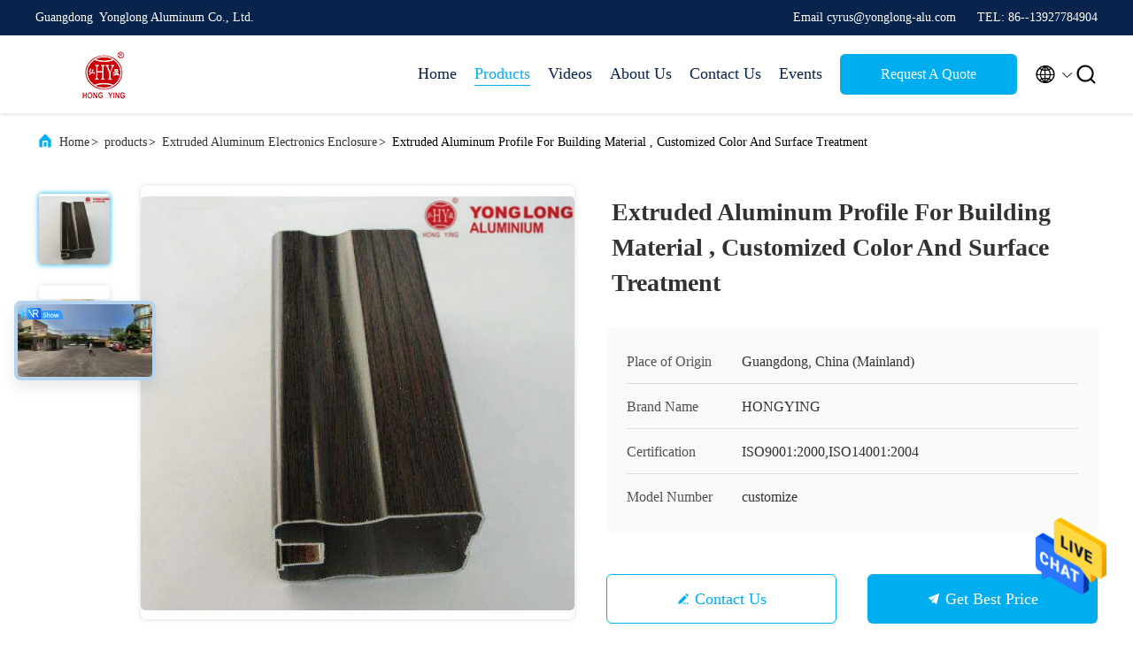

--- FILE ---
content_type: text/html
request_url: https://www.aluminumwindowprofiles.com/sale-11750783-extruded-aluminum-profile-for-building-material-customized-color-and-surface-treatment.html
body_size: 29881
content:

<!DOCTYPE html>
<html lang="en">
<head>
	<meta charset="utf-8">
	<meta http-equiv="X-UA-Compatible" content="IE=edge">
	<meta name="viewport" content="width=device-width, initial-scale=1.0, maximum-scale=5.1">
    <title>Extruded Aluminum Profile For Building Material , Customized Color And Surface Treatment</title>
    <meta name="keywords" content="aluminum hollow profile, aluminium section profile, Extruded Aluminum Electronics Enclosure" />
    <meta name="description" content="High quality Extruded Aluminum Profile For Building Material , Customized Color And Surface Treatment from China, China's leading aluminum hollow profile product, with strict quality control aluminium section profile factories, producing high quality aluminium section profile products." />
     <link rel='preload'
					  href=/photo/aluminumwindowprofiles/sitetpl/style/commonV2.css?ver=1688957388 as='style'><link type='text/css' rel='stylesheet'
					  href=/photo/aluminumwindowprofiles/sitetpl/style/commonV2.css?ver=1688957388 media='all'><meta property="og:title" content="Extruded Aluminum Profile For Building Material , Customized Color And Surface Treatment" />
<meta property="og:description" content="High quality Extruded Aluminum Profile For Building Material , Customized Color And Surface Treatment from China, China's leading aluminum hollow profile product, with strict quality control aluminium section profile factories, producing high quality aluminium section profile products." />
<meta property="og:type" content="product" />
<meta property="og:availability" content="instock" />
<meta property="og:site_name" content="Guangdong  Yonglong Aluminum Co., Ltd. " />
<meta property="og:url" content="https://www.aluminumwindowprofiles.com/quality-11750783-extruded-aluminum-profile-for-building-material-customized-color-and-surface-treatment" />
<meta property="og:image" content="https://www.aluminumwindowprofiles.com/photo/ps23150881-extruded_aluminum_profile_for_building_material_customized_color_and_surface_treatment.jpg" />
<link rel="canonical" href="https://www.aluminumwindowprofiles.com/quality-11750783-extruded-aluminum-profile-for-building-material-customized-color-and-surface-treatment" />
<link rel="alternate" href="https://m.aluminumwindowprofiles.com/quality-11750783-extruded-aluminum-profile-for-building-material-customized-color-and-surface-treatment" media="only screen and (max-width: 640px)" />
<style type="text/css">
/*<![CDATA[*/
.consent__cookie {position: fixed;top: 0;left: 0;width: 100%;height: 0%;z-index: 100000;}.consent__cookie_bg {position: fixed;top: 0;left: 0;width: 100%;height: 100%;background: #000;opacity: .6;display: none }.consent__cookie_rel {position: fixed;bottom:0;left: 0;width: 100%;background: #fff;display: -webkit-box;display: -ms-flexbox;display: flex;flex-wrap: wrap;padding: 24px 80px;-webkit-box-sizing: border-box;box-sizing: border-box;-webkit-box-pack: justify;-ms-flex-pack: justify;justify-content: space-between;-webkit-transition: all ease-in-out .3s;transition: all ease-in-out .3s }.consent__close {position: absolute;top: 20px;right: 20px;cursor: pointer }.consent__close svg {fill: #777 }.consent__close:hover svg {fill: #000 }.consent__cookie_box {flex: 1;word-break: break-word;}.consent__warm {color: #777;font-size: 16px;margin-bottom: 12px;line-height: 19px }.consent__title {color: #333;font-size: 20px;font-weight: 600;margin-bottom: 12px;line-height: 23px }.consent__itxt {color: #333;font-size: 14px;margin-bottom: 12px;display: -webkit-box;display: -ms-flexbox;display: flex;-webkit-box-align: center;-ms-flex-align: center;align-items: center }.consent__itxt i {display: -webkit-inline-box;display: -ms-inline-flexbox;display: inline-flex;width: 28px;height: 28px;border-radius: 50%;background: #e0f9e9;margin-right: 8px;-webkit-box-align: center;-ms-flex-align: center;align-items: center;-webkit-box-pack: center;-ms-flex-pack: center;justify-content: center }.consent__itxt svg {fill: #3ca860 }.consent__txt {color: #a6a6a6;font-size: 14px;margin-bottom: 8px;line-height: 17px }.consent__btns {display: -webkit-box;display: -ms-flexbox;display: flex;-webkit-box-orient: vertical;-webkit-box-direction: normal;-ms-flex-direction: column;flex-direction: column;-webkit-box-pack: center;-ms-flex-pack: center;justify-content: center;flex-shrink: 0;}.consent__btn {width: 280px;height: 40px;line-height: 40px;text-align: center;background: #3ca860;color: #fff;border-radius: 4px;margin: 8px 0;-webkit-box-sizing: border-box;box-sizing: border-box;cursor: pointer }.consent__btn:hover {background: #00823b }.consent__btn.empty {color: #3ca860;border: 1px solid #3ca860;background: #fff }.consent__btn.empty:hover {background: #3ca860;color: #fff }.open .consent__cookie_bg {display: block }.open .consent__cookie_rel {bottom: 0 }@media (max-width: 760px) {.consent__btns {width: 100%;align-items: center;}.consent__cookie_rel {padding: 20px 24px }}.consent__cookie.open {display: block;}.consent__cookie {display: none;}
/*]]>*/
</style>
<script type="text/javascript">
/*<![CDATA[*/
window.isvideotpl = 0;window.detailurl = '';
var isShowGuide=0;showGuideColor=0;var company_type = 4;var webim_domain = '';

var colorUrl = '';
var aisearch = 0;
var selfUrl = '';
window.playerReportUrl='/vod/view_count/report';
var query_string = ["Products","Detail"];
var g_tp = '';
var customtplcolor = 99707;
window.predomainsub = "";
/*]]>*/
</script>
</head>
<body>
<img src="/logo.gif" style="display:none" alt="logo"/>
    <div id="floatAd" style="z-index: 110000;position:absolute;right:30px;bottom:60px;height:79px;display: block;">
                                <a href="/webim/webim_tab.html" rel="nofollow" data-uid="32556" onclick= 'setwebimCookie(32556,11750783,4);' target="_blank">
            <img style="width: 80px;cursor: pointer;" alt='Send Message' src="/images/floatimage_chat.gif"/>
        </a>
                                </div>
<a style="display: none!important;" title="Guangdong  Yonglong Aluminum Co., Ltd. " class="float-inquiry" href="/contactnow.html" onclick='setinquiryCookie("{\"showproduct\":1,\"pid\":\"11750783\",\"name\":\"Extruded Aluminum Profile For Building Material , Customized Color And Surface Treatment\",\"source_url\":\"\\/sale-11750783-extruded-aluminum-profile-for-building-material-customized-color-and-surface-treatment.html\",\"picurl\":\"\\/photo\\/pd23150881-extruded_aluminum_profile_for_building_material_customized_color_and_surface_treatment.jpg\",\"propertyDetail\":[[\"Color\",\"Powder Coated\"],[\"Material\",\"Alloy 6063\\/6061\\/6005\\/6060 T5\\/T6\"],[\"Length\",\"4-6 meters or customized length\"],[\"Temper\",\"T3-T8\"]],\"company_name\":null,\"picurl_c\":\"\\/photo\\/pc23150881-extruded_aluminum_profile_for_building_material_customized_color_and_surface_treatment.jpg\",\"price\":\"negotiation\",\"username\":\"Mr. Lee\",\"viewTime\":\"Last Login : 4 hours 39 minutes ago\",\"subject\":\"Please send me more information on your Extruded Aluminum Profile For Building Material , Customized Color And Surface Treatment\",\"countrycode\":\"US\"}");'></a>
<script>
var originProductInfo = '';
var originProductInfo = {"showproduct":1,"pid":"11750783","name":"Extruded Aluminum Profile For Building Material , Customized Color And Surface Treatment","source_url":"\/sale-11750783-extruded-aluminum-profile-for-building-material-customized-color-and-surface-treatment.html","picurl":"\/photo\/pd23150881-extruded_aluminum_profile_for_building_material_customized_color_and_surface_treatment.jpg","propertyDetail":[["Color","Powder Coated"],["Material","Alloy 6063\/6061\/6005\/6060 T5\/T6"],["Length","4-6 meters or customized length"],["Temper","T3-T8"]],"company_name":null,"picurl_c":"\/photo\/pc23150881-extruded_aluminum_profile_for_building_material_customized_color_and_surface_treatment.jpg","price":"negotiation","username":"Mr. Lee","viewTime":"Last Login : 9 hours 39 minutes ago","subject":"Please send me more information on your Extruded Aluminum Profile For Building Material , Customized Color And Surface Treatment","countrycode":"US"};
var save_url = "/contactsave.html";
var update_url = "/updateinquiry.html";
var productInfo = {};
var defaulProductInfo = {};
var myDate = new Date();
var curDate = myDate.getFullYear()+'-'+(parseInt(myDate.getMonth())+1)+'-'+myDate.getDate();
var message = '';
var default_pop = 1;
var leaveMessageDialog = document.getElementsByClassName('leave-message-dialog')[0]; // 获取弹层
var _$$ = function (dom) {
    return document.querySelectorAll(dom);
};
resInfo = originProductInfo;
defaulProductInfo.pid = resInfo['pid'];
defaulProductInfo.productName = resInfo['name'];
defaulProductInfo.productInfo = resInfo['propertyDetail'];
defaulProductInfo.productImg = resInfo['picurl_c'];
defaulProductInfo.subject = resInfo['subject'];
defaulProductInfo.productImgAlt = resInfo['name'];
var inquirypopup_tmp = 1;
var message = 'Dear,'+'\r\n'+"I am interested in"+' '+trim(resInfo['name'])+", could you send me more details such as type, size, MOQ, material, etc."+'\r\n'+"Thanks!"+'\r\n'+"Waiting for your reply.";
var message_1 = 'Dear,'+'\r\n'+"I am interested in"+' '+trim(resInfo['name'])+", could you send me more details such as type, size, MOQ, material, etc."+'\r\n'+"Thanks!"+'\r\n'+"Waiting for your reply.";
var message_2 = 'Hello,'+'\r\n'+"I am looking for"+' '+trim(resInfo['name'])+", please send me the price, specification and picture."+'\r\n'+"Your swift response will be highly appreciated."+'\r\n'+"Feel free to contact me for more information."+'\r\n'+"Thanks a lot.";
var message_3 = 'Hello,'+'\r\n'+trim(resInfo['name'])+' '+"meets my expectations."+'\r\n'+"Please give me the best price and some other product information."+'\r\n'+"Feel free to contact me via my mail."+'\r\n'+"Thanks a lot.";

var message_4 = 'Dear,'+'\r\n'+"What is the FOB price on your"+' '+trim(resInfo['name'])+'?'+'\r\n'+"Which is the nearest port name?"+'\r\n'+"Please reply me as soon as possible, it would be better to share further information."+'\r\n'+"Regards!";
var message_5 = 'Hi there,'+'\r\n'+"I am very interested in your"+' '+trim(resInfo['name'])+'.'+'\r\n'+"Please send me your product details."+'\r\n'+"Looking forward to your quick reply."+'\r\n'+"Feel free to contact me by mail."+'\r\n'+"Regards!";

var message_6 = 'Dear,'+'\r\n'+"Please provide us with information about your"+' '+trim(resInfo['name'])+", such as type, size, material, and of course the best price."+'\r\n'+"Looking forward to your quick reply."+'\r\n'+"Thank you!";
var message_7 = 'Dear,'+'\r\n'+"Can you supply"+' '+trim(resInfo['name'])+" for us?"+'\r\n'+"First we want a price list and some product details."+'\r\n'+"I hope to get reply asap and look forward to cooperation."+'\r\n'+"Thank you very much.";
var message_8 = 'hi,'+'\r\n'+"I am looking for"+' '+trim(resInfo['name'])+", please give me some more detailed product information."+'\r\n'+"I look forward to your reply."+'\r\n'+"Thank you!";
var message_9 = 'Hello,'+'\r\n'+"Your"+' '+trim(resInfo['name'])+" meets my requirements very well."+'\r\n'+"Please send me the price, specification, and similar model will be OK."+'\r\n'+"Feel free to chat with me."+'\r\n'+"Thanks!";
var message_10 = 'Dear,'+'\r\n'+"I want to know more about the details and quotation of"+' '+trim(resInfo['name'])+'.'+'\r\n'+"Feel free to contact me."+'\r\n'+"Regards!";

var r = getRandom(1,10);

defaulProductInfo.message = eval("message_"+r);

var mytAjax = {

    post: function(url, data, fn) {
        var xhr = new XMLHttpRequest();
        xhr.open("POST", url, true);
        xhr.setRequestHeader("Content-Type", "application/x-www-form-urlencoded;charset=UTF-8");
        xhr.setRequestHeader("X-Requested-With", "XMLHttpRequest");
        xhr.setRequestHeader('Content-Type','text/plain;charset=UTF-8');
        xhr.onreadystatechange = function() {
            if(xhr.readyState == 4 && (xhr.status == 200 || xhr.status == 304)) {
                fn.call(this, xhr.responseText);
            }
        };
        xhr.send(data);
    },

    postform: function(url, data, fn) {
        var xhr = new XMLHttpRequest();
        xhr.open("POST", url, true);
        xhr.setRequestHeader("X-Requested-With", "XMLHttpRequest");
        xhr.onreadystatechange = function() {
            if(xhr.readyState == 4 && (xhr.status == 200 || xhr.status == 304)) {
                fn.call(this, xhr.responseText);
            }
        };
        xhr.send(data);
    }
};
/*window.onload = function(){
    leaveMessageDialog = document.getElementsByClassName('leave-message-dialog')[0];
    if (window.localStorage.recordDialogStatus=='undefined' || (window.localStorage.recordDialogStatus!='undefined' && window.localStorage.recordDialogStatus != curDate)) {
        setTimeout(function(){
            if(parseInt(inquirypopup_tmp%10) == 1){
                creatDialog(defaulProductInfo, 1);
            }
        }, 6000);
    }
};*/
function trim(str)
{
    str = str.replace(/(^\s*)/g,"");
    return str.replace(/(\s*$)/g,"");
};
function getRandom(m,n){
    var num = Math.floor(Math.random()*(m - n) + n);
    return num;
};
function strBtn(param) {

    var starattextarea = document.getElementById("textareamessage").value.length;
    var email = document.getElementById("startEmail").value;

    var default_tip = document.querySelectorAll(".watermark_container").length;
    if (20 < starattextarea && starattextarea < 3000) {
        if(default_tip>0){
            document.getElementById("textareamessage1").parentNode.parentNode.nextElementSibling.style.display = "none";
        }else{
            document.getElementById("textareamessage1").parentNode.nextElementSibling.style.display = "none";
        }

    } else {
        if(default_tip>0){
            document.getElementById("textareamessage1").parentNode.parentNode.nextElementSibling.style.display = "block";
        }else{
            document.getElementById("textareamessage1").parentNode.nextElementSibling.style.display = "block";
        }

        return;
    }

    // var re = /^([a-zA-Z0-9_-])+@([a-zA-Z0-9_-])+\.([a-zA-Z0-9_-])+/i;/*邮箱不区分大小写*/
    var re = /^[a-zA-Z0-9][\w-]*(\.?[\w-]+)*@[a-zA-Z0-9-]+(\.[a-zA-Z0-9]+)+$/i;
    if (!re.test(email)) {
        document.getElementById("startEmail").nextElementSibling.style.display = "block";
        return;
    } else {
        document.getElementById("startEmail").nextElementSibling.style.display = "none";
    }

    var subject = document.getElementById("pop_subject").value;
    var pid = document.getElementById("pop_pid").value;
    var message = document.getElementById("textareamessage").value;
    var sender_email = document.getElementById("startEmail").value;
    var tel = '';
    if (document.getElementById("tel0") != undefined && document.getElementById("tel0") != '')
        tel = document.getElementById("tel0").value;
    var form_serialize = '&tel='+tel;

    form_serialize = form_serialize.replace(/\+/g, "%2B");
    mytAjax.post(save_url,"pid="+pid+"&subject="+subject+"&email="+sender_email+"&message="+(message)+form_serialize,function(res){
        var mes = JSON.parse(res);
        if(mes.status == 200){
            var iid = mes.iid;
            document.getElementById("pop_iid").value = iid;
            document.getElementById("pop_uuid").value = mes.uuid;

            if(typeof gtag_report_conversion === "function"){
                gtag_report_conversion();//执行统计js代码
            }
            if(typeof fbq === "function"){
                fbq('track','Purchase');//执行统计js代码
            }
        }
    });
    for (var index = 0; index < document.querySelectorAll(".dialog-content-pql").length; index++) {
        document.querySelectorAll(".dialog-content-pql")[index].style.display = "none";
    };
    $('#idphonepql').val(tel);
    document.getElementById("dialog-content-pql-id").style.display = "block";
    ;
};
function twoBtnOk(param) {

    var selectgender = document.getElementById("Mr").innerHTML;
    var iid = document.getElementById("pop_iid").value;
    var sendername = document.getElementById("idnamepql").value;
    var senderphone = document.getElementById("idphonepql").value;
    var sendercname = document.getElementById("idcompanypql").value;
    var uuid = document.getElementById("pop_uuid").value;
    var gender = 2;
    if(selectgender == 'Mr.') gender = 0;
    if(selectgender == 'Mrs.') gender = 1;
    var pid = document.getElementById("pop_pid").value;
    var form_serialize = '';

        form_serialize = form_serialize.replace(/\+/g, "%2B");

    mytAjax.post(update_url,"iid="+iid+"&gender="+gender+"&uuid="+uuid+"&name="+(sendername)+"&tel="+(senderphone)+"&company="+(sendercname)+form_serialize,function(res){});

    for (var index = 0; index < document.querySelectorAll(".dialog-content-pql").length; index++) {
        document.querySelectorAll(".dialog-content-pql")[index].style.display = "none";
    };
    document.getElementById("dialog-content-pql-ok").style.display = "block";

};
function toCheckMust(name) {
    $('#'+name+'error').hide();
}
function handClidk(param) {
    var starattextarea = document.getElementById("textareamessage1").value.length;
    var email = document.getElementById("startEmail1").value;
    var default_tip = document.querySelectorAll(".watermark_container").length;
    if (20 < starattextarea && starattextarea < 3000) {
        if(default_tip>0){
            document.getElementById("textareamessage1").parentNode.parentNode.nextElementSibling.style.display = "none";
        }else{
            document.getElementById("textareamessage1").parentNode.nextElementSibling.style.display = "none";
        }

    } else {
        if(default_tip>0){
            document.getElementById("textareamessage1").parentNode.parentNode.nextElementSibling.style.display = "block";
        }else{
            document.getElementById("textareamessage1").parentNode.nextElementSibling.style.display = "block";
        }

        return;
    }

    // var re = /^([a-zA-Z0-9_-])+@([a-zA-Z0-9_-])+\.([a-zA-Z0-9_-])+/i;
    var re = /^[a-zA-Z0-9][\w-]*(\.?[\w-]+)*@[a-zA-Z0-9-]+(\.[a-zA-Z0-9]+)+$/i;
    if (!re.test(email)) {
        document.getElementById("startEmail1").nextElementSibling.style.display = "block";
        return;
    } else {
        document.getElementById("startEmail1").nextElementSibling.style.display = "none";
    }

    var subject = document.getElementById("pop_subject").value;
    var pid = document.getElementById("pop_pid").value;
    var message = document.getElementById("textareamessage1").value;
    var sender_email = document.getElementById("startEmail1").value;
    var form_serialize = tel = '';
    if (document.getElementById("tel1") != undefined && document.getElementById("tel1") != '')
        tel = document.getElementById("tel1").value;
        mytAjax.post(save_url,"email="+sender_email+"&tel="+tel+"&pid="+pid+"&message="+message+"&subject="+subject+form_serialize,function(res){

        var mes = JSON.parse(res);
        if(mes.status == 200){
            var iid = mes.iid;
            document.getElementById("pop_iid").value = iid;
            document.getElementById("pop_uuid").value = mes.uuid;
            if(typeof gtag_report_conversion === "function"){
                gtag_report_conversion();//执行统计js代码
            }
        }

    });
    for (var index = 0; index < document.querySelectorAll(".dialog-content-pql").length; index++) {
        document.querySelectorAll(".dialog-content-pql")[index].style.display = "none";
    };
    $('#idphonepql').val(tel);
    document.getElementById("dialog-content-pql-id").style.display = "block";

};
window.addEventListener('load', function () {
    $('.checkbox-wrap label').each(function(){
        if($(this).find('input').prop('checked')){
            $(this).addClass('on')
        }else {
            $(this).removeClass('on')
        }
    })
    $(document).on('click', '.checkbox-wrap label' , function(ev){
        if (ev.target.tagName.toUpperCase() != 'INPUT') {
            $(this).toggleClass('on')
        }
    })
})

function hand_video(pdata) {
    data = JSON.parse(pdata);
    productInfo.productName = data.productName;
    productInfo.productInfo = data.productInfo;
    productInfo.productImg = data.productImg;
    productInfo.subject = data.subject;

    var message = 'Dear,'+'\r\n'+"I am interested in"+' '+trim(data.productName)+", could you send me more details such as type, size, quantity, material, etc."+'\r\n'+"Thanks!"+'\r\n'+"Waiting for your reply.";

    var message = 'Dear,'+'\r\n'+"I am interested in"+' '+trim(data.productName)+", could you send me more details such as type, size, MOQ, material, etc."+'\r\n'+"Thanks!"+'\r\n'+"Waiting for your reply.";
    var message_1 = 'Dear,'+'\r\n'+"I am interested in"+' '+trim(data.productName)+", could you send me more details such as type, size, MOQ, material, etc."+'\r\n'+"Thanks!"+'\r\n'+"Waiting for your reply.";
    var message_2 = 'Hello,'+'\r\n'+"I am looking for"+' '+trim(data.productName)+", please send me the price, specification and picture."+'\r\n'+"Your swift response will be highly appreciated."+'\r\n'+"Feel free to contact me for more information."+'\r\n'+"Thanks a lot.";
    var message_3 = 'Hello,'+'\r\n'+trim(data.productName)+' '+"meets my expectations."+'\r\n'+"Please give me the best price and some other product information."+'\r\n'+"Feel free to contact me via my mail."+'\r\n'+"Thanks a lot.";

    var message_4 = 'Dear,'+'\r\n'+"What is the FOB price on your"+' '+trim(data.productName)+'?'+'\r\n'+"Which is the nearest port name?"+'\r\n'+"Please reply me as soon as possible, it would be better to share further information."+'\r\n'+"Regards!";
    var message_5 = 'Hi there,'+'\r\n'+"I am very interested in your"+' '+trim(data.productName)+'.'+'\r\n'+"Please send me your product details."+'\r\n'+"Looking forward to your quick reply."+'\r\n'+"Feel free to contact me by mail."+'\r\n'+"Regards!";

    var message_6 = 'Dear,'+'\r\n'+"Please provide us with information about your"+' '+trim(data.productName)+", such as type, size, material, and of course the best price."+'\r\n'+"Looking forward to your quick reply."+'\r\n'+"Thank you!";
    var message_7 = 'Dear,'+'\r\n'+"Can you supply"+' '+trim(data.productName)+" for us?"+'\r\n'+"First we want a price list and some product details."+'\r\n'+"I hope to get reply asap and look forward to cooperation."+'\r\n'+"Thank you very much.";
    var message_8 = 'hi,'+'\r\n'+"I am looking for"+' '+trim(data.productName)+", please give me some more detailed product information."+'\r\n'+"I look forward to your reply."+'\r\n'+"Thank you!";
    var message_9 = 'Hello,'+'\r\n'+"Your"+' '+trim(data.productName)+" meets my requirements very well."+'\r\n'+"Please send me the price, specification, and similar model will be OK."+'\r\n'+"Feel free to chat with me."+'\r\n'+"Thanks!";
    var message_10 = 'Dear,'+'\r\n'+"I want to know more about the details and quotation of"+' '+trim(data.productName)+'.'+'\r\n'+"Feel free to contact me."+'\r\n'+"Regards!";

    var r = getRandom(1,10);

    productInfo.message = eval("message_"+r);
    if(parseInt(inquirypopup_tmp/10) == 1){
        productInfo.message = "";
    }
    productInfo.pid = data.pid;
    creatDialog(productInfo, 2);
};

function handDialog(pdata) {
    data = JSON.parse(pdata);
    productInfo.productName = data.productName;
    productInfo.productInfo = data.productInfo;
    productInfo.productImg = data.productImg;
    productInfo.subject = data.subject;

    var message = 'Dear,'+'\r\n'+"I am interested in"+' '+trim(data.productName)+", could you send me more details such as type, size, quantity, material, etc."+'\r\n'+"Thanks!"+'\r\n'+"Waiting for your reply.";

    var message = 'Dear,'+'\r\n'+"I am interested in"+' '+trim(data.productName)+", could you send me more details such as type, size, MOQ, material, etc."+'\r\n'+"Thanks!"+'\r\n'+"Waiting for your reply.";
    var message_1 = 'Dear,'+'\r\n'+"I am interested in"+' '+trim(data.productName)+", could you send me more details such as type, size, MOQ, material, etc."+'\r\n'+"Thanks!"+'\r\n'+"Waiting for your reply.";
    var message_2 = 'Hello,'+'\r\n'+"I am looking for"+' '+trim(data.productName)+", please send me the price, specification and picture."+'\r\n'+"Your swift response will be highly appreciated."+'\r\n'+"Feel free to contact me for more information."+'\r\n'+"Thanks a lot.";
    var message_3 = 'Hello,'+'\r\n'+trim(data.productName)+' '+"meets my expectations."+'\r\n'+"Please give me the best price and some other product information."+'\r\n'+"Feel free to contact me via my mail."+'\r\n'+"Thanks a lot.";

    var message_4 = 'Dear,'+'\r\n'+"What is the FOB price on your"+' '+trim(data.productName)+'?'+'\r\n'+"Which is the nearest port name?"+'\r\n'+"Please reply me as soon as possible, it would be better to share further information."+'\r\n'+"Regards!";
    var message_5 = 'Hi there,'+'\r\n'+"I am very interested in your"+' '+trim(data.productName)+'.'+'\r\n'+"Please send me your product details."+'\r\n'+"Looking forward to your quick reply."+'\r\n'+"Feel free to contact me by mail."+'\r\n'+"Regards!";

    var message_6 = 'Dear,'+'\r\n'+"Please provide us with information about your"+' '+trim(data.productName)+", such as type, size, material, and of course the best price."+'\r\n'+"Looking forward to your quick reply."+'\r\n'+"Thank you!";
    var message_7 = 'Dear,'+'\r\n'+"Can you supply"+' '+trim(data.productName)+" for us?"+'\r\n'+"First we want a price list and some product details."+'\r\n'+"I hope to get reply asap and look forward to cooperation."+'\r\n'+"Thank you very much.";
    var message_8 = 'hi,'+'\r\n'+"I am looking for"+' '+trim(data.productName)+", please give me some more detailed product information."+'\r\n'+"I look forward to your reply."+'\r\n'+"Thank you!";
    var message_9 = 'Hello,'+'\r\n'+"Your"+' '+trim(data.productName)+" meets my requirements very well."+'\r\n'+"Please send me the price, specification, and similar model will be OK."+'\r\n'+"Feel free to chat with me."+'\r\n'+"Thanks!";
    var message_10 = 'Dear,'+'\r\n'+"I want to know more about the details and quotation of"+' '+trim(data.productName)+'.'+'\r\n'+"Feel free to contact me."+'\r\n'+"Regards!";

    var r = getRandom(1,10);

    productInfo.message = eval("message_"+r);
    if(parseInt(inquirypopup_tmp/10) == 1){
        productInfo.message = "";
    }
    productInfo.pid = data.pid;
    creatDialog(productInfo, 2);
};

function closepql(param) {

    leaveMessageDialog.style.display = 'none';
};

function closepql2(param) {

    for (var index = 0; index < document.querySelectorAll(".dialog-content-pql").length; index++) {
        document.querySelectorAll(".dialog-content-pql")[index].style.display = "none";
    };
    document.getElementById("dialog-content-pql-ok").style.display = "block";
};

function decodeHtmlEntities(str) {
    var tempElement = document.createElement('div');
    tempElement.innerHTML = str;
    return tempElement.textContent || tempElement.innerText || '';
}

function initProduct(productInfo,type){

    productInfo.productName = decodeHtmlEntities(productInfo.productName);
    productInfo.message = decodeHtmlEntities(productInfo.message);

    leaveMessageDialog = document.getElementsByClassName('leave-message-dialog')[0];
    leaveMessageDialog.style.display = "block";
    if(type == 3){
        var popinquiryemail = document.getElementById("popinquiryemail").value;
        _$$("#startEmail1")[0].value = popinquiryemail;
    }else{
        _$$("#startEmail1")[0].value = "";
    }
    _$$("#startEmail")[0].value = "";
    _$$("#idnamepql")[0].value = "";
    _$$("#idphonepql")[0].value = "";
    _$$("#idcompanypql")[0].value = "";

    _$$("#pop_pid")[0].value = productInfo.pid;
    _$$("#pop_subject")[0].value = productInfo.subject;
    
    if(parseInt(inquirypopup_tmp/10) == 1){
        productInfo.message = "";
    }

    _$$("#textareamessage1")[0].value = productInfo.message;
    _$$("#textareamessage")[0].value = productInfo.message;

    _$$("#dialog-content-pql-id .titlep")[0].innerHTML = productInfo.productName;
    _$$("#dialog-content-pql-id img")[0].setAttribute("src", productInfo.productImg);
    _$$("#dialog-content-pql-id img")[0].setAttribute("alt", productInfo.productImgAlt);

    _$$("#dialog-content-pql-id-hand img")[0].setAttribute("src", productInfo.productImg);
    _$$("#dialog-content-pql-id-hand img")[0].setAttribute("alt", productInfo.productImgAlt);
    _$$("#dialog-content-pql-id-hand .titlep")[0].innerHTML = productInfo.productName;

    if (productInfo.productInfo.length > 0) {
        var ul2, ul;
        ul = document.createElement("ul");
        for (var index = 0; index < productInfo.productInfo.length; index++) {
            var el = productInfo.productInfo[index];
            var li = document.createElement("li");
            var span1 = document.createElement("span");
            span1.innerHTML = el[0] + ":";
            var span2 = document.createElement("span");
            span2.innerHTML = el[1];
            li.appendChild(span1);
            li.appendChild(span2);
            ul.appendChild(li);

        }
        ul2 = ul.cloneNode(true);
        if (type === 1) {
            _$$("#dialog-content-pql-id .left")[0].replaceChild(ul, _$$("#dialog-content-pql-id .left ul")[0]);
        } else {
            _$$("#dialog-content-pql-id-hand .left")[0].replaceChild(ul2, _$$("#dialog-content-pql-id-hand .left ul")[0]);
            _$$("#dialog-content-pql-id .left")[0].replaceChild(ul, _$$("#dialog-content-pql-id .left ul")[0]);
        }
    };
    for (var index = 0; index < _$$("#dialog-content-pql-id .right ul li").length; index++) {
        _$$("#dialog-content-pql-id .right ul li")[index].addEventListener("click", function (params) {
            _$$("#dialog-content-pql-id .right #Mr")[0].innerHTML = this.innerHTML
        }, false)

    };

};
function closeInquiryCreateDialog() {
    document.getElementById("xuanpan_dialog_box_pql").style.display = "none";
};
function showInquiryCreateDialog() {
    document.getElementById("xuanpan_dialog_box_pql").style.display = "block";
};
function submitPopInquiry(){
    var message = document.getElementById("inquiry_message").value;
    var email = document.getElementById("inquiry_email").value;
    var subject = defaulProductInfo.subject;
    var pid = defaulProductInfo.pid;
    if (email === undefined) {
        showInquiryCreateDialog();
        document.getElementById("inquiry_email").style.border = "1px solid red";
        return false;
    };
    if (message === undefined) {
        showInquiryCreateDialog();
        document.getElementById("inquiry_message").style.border = "1px solid red";
        return false;
    };
    if (email.search(/^\w+((-\w+)|(\.\w+))*\@[A-Za-z0-9]+((\.|-)[A-Za-z0-9]+)*\.[A-Za-z0-9]+$/) == -1) {
        document.getElementById("inquiry_email").style.border= "1px solid red";
        showInquiryCreateDialog();
        return false;
    } else {
        document.getElementById("inquiry_email").style.border= "";
    };
    if (message.length < 20 || message.length >3000) {
        showInquiryCreateDialog();
        document.getElementById("inquiry_message").style.border = "1px solid red";
        return false;
    } else {
        document.getElementById("inquiry_message").style.border = "";
    };
    var tel = '';
    if (document.getElementById("tel") != undefined && document.getElementById("tel") != '')
        tel = document.getElementById("tel").value;

    mytAjax.post(save_url,"pid="+pid+"&subject="+subject+"&email="+email+"&message="+(message)+'&tel='+tel,function(res){
        var mes = JSON.parse(res);
        if(mes.status == 200){
            var iid = mes.iid;
            document.getElementById("pop_iid").value = iid;
            document.getElementById("pop_uuid").value = mes.uuid;

        }
    });
    initProduct(defaulProductInfo);
    for (var index = 0; index < document.querySelectorAll(".dialog-content-pql").length; index++) {
        document.querySelectorAll(".dialog-content-pql")[index].style.display = "none";
    };
    $('#idphonepql').val(tel);
    document.getElementById("dialog-content-pql-id").style.display = "block";

};

//带附件上传
function submitPopInquiryfile(email_id,message_id,check_sort,name_id,phone_id,company_id,attachments){

    if(typeof(check_sort) == 'undefined'){
        check_sort = 0;
    }
    var message = document.getElementById(message_id).value;
    var email = document.getElementById(email_id).value;
    var attachments = document.getElementById(attachments).value;
    if(typeof(name_id) !== 'undefined' && name_id != ""){
        var name  = document.getElementById(name_id).value;
    }
    if(typeof(phone_id) !== 'undefined' && phone_id != ""){
        var phone = document.getElementById(phone_id).value;
    }
    if(typeof(company_id) !== 'undefined' && company_id != ""){
        var company = document.getElementById(company_id).value;
    }
    var subject = defaulProductInfo.subject;
    var pid = defaulProductInfo.pid;

    if(check_sort == 0){
        if (email === undefined) {
            showInquiryCreateDialog();
            document.getElementById(email_id).style.border = "1px solid red";
            return false;
        };
        if (message === undefined) {
            showInquiryCreateDialog();
            document.getElementById(message_id).style.border = "1px solid red";
            return false;
        };

        if (email.search(/^\w+((-\w+)|(\.\w+))*\@[A-Za-z0-9]+((\.|-)[A-Za-z0-9]+)*\.[A-Za-z0-9]+$/) == -1) {
            document.getElementById(email_id).style.border= "1px solid red";
            showInquiryCreateDialog();
            return false;
        } else {
            document.getElementById(email_id).style.border= "";
        };
        if (message.length < 20 || message.length >3000) {
            showInquiryCreateDialog();
            document.getElementById(message_id).style.border = "1px solid red";
            return false;
        } else {
            document.getElementById(message_id).style.border = "";
        };
    }else{

        if (message === undefined) {
            showInquiryCreateDialog();
            document.getElementById(message_id).style.border = "1px solid red";
            return false;
        };

        if (email === undefined) {
            showInquiryCreateDialog();
            document.getElementById(email_id).style.border = "1px solid red";
            return false;
        };

        if (message.length < 20 || message.length >3000) {
            showInquiryCreateDialog();
            document.getElementById(message_id).style.border = "1px solid red";
            return false;
        } else {
            document.getElementById(message_id).style.border = "";
        };

        if (email.search(/^\w+((-\w+)|(\.\w+))*\@[A-Za-z0-9]+((\.|-)[A-Za-z0-9]+)*\.[A-Za-z0-9]+$/) == -1) {
            document.getElementById(email_id).style.border= "1px solid red";
            showInquiryCreateDialog();
            return false;
        } else {
            document.getElementById(email_id).style.border= "";
        };

    };

    mytAjax.post(save_url,"pid="+pid+"&subject="+subject+"&email="+email+"&message="+message+"&company="+company+"&attachments="+attachments,function(res){
        var mes = JSON.parse(res);
        if(mes.status == 200){
            var iid = mes.iid;
            document.getElementById("pop_iid").value = iid;
            document.getElementById("pop_uuid").value = mes.uuid;

            if(typeof gtag_report_conversion === "function"){
                gtag_report_conversion();//执行统计js代码
            }
            if(typeof fbq === "function"){
                fbq('track','Purchase');//执行统计js代码
            }
        }
    });
    initProduct(defaulProductInfo);

    if(name !== undefined && name != ""){
        _$$("#idnamepql")[0].value = name;
    }

    if(phone !== undefined && phone != ""){
        _$$("#idphonepql")[0].value = phone;
    }

    if(company !== undefined && company != ""){
        _$$("#idcompanypql")[0].value = company;
    }

    for (var index = 0; index < document.querySelectorAll(".dialog-content-pql").length; index++) {
        document.querySelectorAll(".dialog-content-pql")[index].style.display = "none";
    };
    document.getElementById("dialog-content-pql-id").style.display = "block";

};
function submitPopInquiryByParam(email_id,message_id,check_sort,name_id,phone_id,company_id){

    if(typeof(check_sort) == 'undefined'){
        check_sort = 0;
    }

    var senderphone = '';
    var message = document.getElementById(message_id).value;
    var email = document.getElementById(email_id).value;
    if(typeof(name_id) !== 'undefined' && name_id != ""){
        var name  = document.getElementById(name_id).value;
    }
    if(typeof(phone_id) !== 'undefined' && phone_id != ""){
        var phone = document.getElementById(phone_id).value;
        senderphone = phone;
    }
    if(typeof(company_id) !== 'undefined' && company_id != ""){
        var company = document.getElementById(company_id).value;
    }
    var subject = defaulProductInfo.subject;
    var pid = defaulProductInfo.pid;

    if(check_sort == 0){
        if (email === undefined) {
            showInquiryCreateDialog();
            document.getElementById(email_id).style.border = "1px solid red";
            return false;
        };
        if (message === undefined) {
            showInquiryCreateDialog();
            document.getElementById(message_id).style.border = "1px solid red";
            return false;
        };

        if (email.search(/^\w+((-\w+)|(\.\w+))*\@[A-Za-z0-9]+((\.|-)[A-Za-z0-9]+)*\.[A-Za-z0-9]+$/) == -1) {
            document.getElementById(email_id).style.border= "1px solid red";
            showInquiryCreateDialog();
            return false;
        } else {
            document.getElementById(email_id).style.border= "";
        };
        if (message.length < 20 || message.length >3000) {
            showInquiryCreateDialog();
            document.getElementById(message_id).style.border = "1px solid red";
            return false;
        } else {
            document.getElementById(message_id).style.border = "";
        };
    }else{

        if (message === undefined) {
            showInquiryCreateDialog();
            document.getElementById(message_id).style.border = "1px solid red";
            return false;
        };

        if (email === undefined) {
            showInquiryCreateDialog();
            document.getElementById(email_id).style.border = "1px solid red";
            return false;
        };

        if (message.length < 20 || message.length >3000) {
            showInquiryCreateDialog();
            document.getElementById(message_id).style.border = "1px solid red";
            return false;
        } else {
            document.getElementById(message_id).style.border = "";
        };

        if (email.search(/^\w+((-\w+)|(\.\w+))*\@[A-Za-z0-9]+((\.|-)[A-Za-z0-9]+)*\.[A-Za-z0-9]+$/) == -1) {
            document.getElementById(email_id).style.border= "1px solid red";
            showInquiryCreateDialog();
            return false;
        } else {
            document.getElementById(email_id).style.border= "";
        };

    };

    var productsku = "";
    if($("#product_sku").length > 0){
        productsku = $("#product_sku").html();
    }

    mytAjax.post(save_url,"tel="+senderphone+"&pid="+pid+"&subject="+subject+"&email="+email+"&message="+message+"&messagesku="+encodeURI(productsku),function(res){
        var mes = JSON.parse(res);
        if(mes.status == 200){
            var iid = mes.iid;
            document.getElementById("pop_iid").value = iid;
            document.getElementById("pop_uuid").value = mes.uuid;

            if(typeof gtag_report_conversion === "function"){
                gtag_report_conversion();//执行统计js代码
            }
            if(typeof fbq === "function"){
                fbq('track','Purchase');//执行统计js代码
            }
        }
    });
    initProduct(defaulProductInfo);

    if(name !== undefined && name != ""){
        _$$("#idnamepql")[0].value = name;
    }

    if(phone !== undefined && phone != ""){
        _$$("#idphonepql")[0].value = phone;
    }

    if(company !== undefined && company != ""){
        _$$("#idcompanypql")[0].value = company;
    }

    for (var index = 0; index < document.querySelectorAll(".dialog-content-pql").length; index++) {
        document.querySelectorAll(".dialog-content-pql")[index].style.display = "none";

    };
    document.getElementById("dialog-content-pql-id").style.display = "block";

};

function creat_videoDialog(productInfo, type) {

    if(type == 1){
        if(default_pop != 1){
            return false;
        }
        window.localStorage.recordDialogStatus = curDate;
    }else{
        default_pop = 0;
    }
    initProduct(productInfo, type);
    if (type === 1) {
        // 自动弹出
        for (var index = 0; index < document.querySelectorAll(".dialog-content-pql").length; index++) {

            document.querySelectorAll(".dialog-content-pql")[index].style.display = "none";
        };
        document.getElementById("dialog-content-pql").style.display = "block";
    } else {
        // 手动弹出
        for (var index = 0; index < document.querySelectorAll(".dialog-content-pql").length; index++) {
            document.querySelectorAll(".dialog-content-pql")[index].style.display = "none";
        };
        document.getElementById("dialog-content-pql-id-hand").style.display = "block";
    }
}

function creatDialog(productInfo, type) {

    if(type == 1){
        if(default_pop != 1){
            return false;
        }
        window.localStorage.recordDialogStatus = curDate;
    }else{
        default_pop = 0;
    }
    initProduct(productInfo, type);
    if (type === 1) {
        // 自动弹出
        for (var index = 0; index < document.querySelectorAll(".dialog-content-pql").length; index++) {

            document.querySelectorAll(".dialog-content-pql")[index].style.display = "none";
        };
        document.getElementById("dialog-content-pql").style.display = "block";
    } else {
        // 手动弹出
        for (var index = 0; index < document.querySelectorAll(".dialog-content-pql").length; index++) {
            document.querySelectorAll(".dialog-content-pql")[index].style.display = "none";
        };
        document.getElementById("dialog-content-pql-id-hand").style.display = "block";
    }
}

//带邮箱信息打开询盘框 emailtype=1表示带入邮箱
function openDialog(emailtype){
    var type = 2;//不带入邮箱，手动弹出
    if(emailtype == 1){
        var popinquiryemail = document.getElementById("popinquiryemail").value;
        // var re = /^([a-zA-Z0-9_-])+@([a-zA-Z0-9_-])+\.([a-zA-Z0-9_-])+/i;
        var re = /^[a-zA-Z0-9][\w-]*(\.?[\w-]+)*@[a-zA-Z0-9-]+(\.[a-zA-Z0-9]+)+$/i;
        if (!re.test(popinquiryemail)) {
            //前端提示样式;
            showInquiryCreateDialog();
            document.getElementById("popinquiryemail").style.border = "1px solid red";
            return false;
        } else {
            //前端提示样式;
        }
        var type = 3;
    }
    creatDialog(defaulProductInfo,type);
}

//上传附件
function inquiryUploadFile(){
    var fileObj = document.querySelector("#fileId").files[0];
    //构建表单数据
    var formData = new FormData();
    var filesize = fileObj.size;
    if(filesize > 10485760 || filesize == 0) {
        document.getElementById("filetips").style.display = "block";
        return false;
    }else {
        document.getElementById("filetips").style.display = "none";
    }
    formData.append('popinquiryfile', fileObj);
    document.getElementById("quotefileform").reset();
    var save_url = "/inquiryuploadfile.html";
    mytAjax.postform(save_url,formData,function(res){
        var mes = JSON.parse(res);
        if(mes.status == 200){
            document.getElementById("uploader-file-info").innerHTML = document.getElementById("uploader-file-info").innerHTML + "<span class=op>"+mes.attfile.name+"<a class=delatt id=att"+mes.attfile.id+" onclick=delatt("+mes.attfile.id+");>Delete</a></span>";
            var nowattachs = document.getElementById("attachments").value;
            if( nowattachs !== ""){
                var attachs = JSON.parse(nowattachs);
                attachs[mes.attfile.id] = mes.attfile;
            }else{
                var attachs = {};
                attachs[mes.attfile.id] = mes.attfile;
            }
            document.getElementById("attachments").value = JSON.stringify(attachs);
        }
    });
}
//附件删除
function delatt(attid)
{
    var nowattachs = document.getElementById("attachments").value;
    if( nowattachs !== ""){
        var attachs = JSON.parse(nowattachs);
        if(attachs[attid] == ""){
            return false;
        }
        var formData = new FormData();
        var delfile = attachs[attid]['filename'];
        var save_url = "/inquirydelfile.html";
        if(delfile != "") {
            formData.append('delfile', delfile);
            mytAjax.postform(save_url, formData, function (res) {
                if(res !== "") {
                    var mes = JSON.parse(res);
                    if (mes.status == 200) {
                        delete attachs[attid];
                        document.getElementById("attachments").value = JSON.stringify(attachs);
                        var s = document.getElementById("att"+attid);
                        s.parentNode.remove();
                    }
                }
            });
        }
    }else{
        return false;
    }
}

</script>
<div class="leave-message-dialog" style="display: none">
<style>
    .leave-message-dialog .close:before, .leave-message-dialog .close:after{
        content:initial;
    }
</style>
<div class="dialog-content-pql" id="dialog-content-pql" style="display: none">
    <span class="close" onclick="closepql()"><img src="/images/close.png" alt="close"></span>
    <div class="title">
        <p class="firstp-pql">Leave a Message</p>
        <p class="lastp-pql">We will call you back soon!</p>
    </div>
    <div class="form">
        <div class="textarea">
            <textarea style='font-family: robot;'  name="" id="textareamessage" cols="30" rows="10" style="margin-bottom:14px;width:100%"
                placeholder="Please enter your inquiry details."></textarea>
        </div>
        <p class="error-pql"> <span class="icon-pql"><img src="/images/error.png" alt="Guangdong  Yonglong Aluminum Co., Ltd. "></span> Your message must be between 20-3,000 characters!</p>
        <input id="startEmail" type="text" placeholder="Enter your E-mail" onkeydown="if(event.keyCode === 13){ strBtn();}">
        <p class="error-pql"><span class="icon-pql"><img src="/images/error.png" alt="Guangdong  Yonglong Aluminum Co., Ltd. "></span> Please check your E-mail! </p>
                <div class="operations">
            <div class='btn' id="submitStart" type="submit" onclick="strBtn()">SUBMIT</div>
        </div>
            </div>
</div>
<div class="dialog-content-pql dialog-content-pql-id" id="dialog-content-pql-id" style="display:none">
        <span class="close" onclick="closepql2()"><svg t="1648434466530" class="icon" viewBox="0 0 1024 1024" version="1.1" xmlns="http://www.w3.org/2000/svg" p-id="2198" width="16" height="16"><path d="M576 512l277.333333 277.333333-64 64-277.333333-277.333333L234.666667 853.333333 170.666667 789.333333l277.333333-277.333333L170.666667 234.666667 234.666667 170.666667l277.333333 277.333333L789.333333 170.666667 853.333333 234.666667 576 512z" fill="#444444" p-id="2199"></path></svg></span>
    <div class="left">
        <div class="img"><img></div>
        <p class="titlep"></p>
        <ul> </ul>
    </div>
    <div class="right">
                <p class="title">More information facilitates better communication.</p>
                <div style="position: relative;">
            <div class="mr"> <span id="Mr">Mr.</span>
                <ul>
                    <li>Mr.</li>
                    <li>Mrs.</li>
                </ul>
            </div>
            <input style="text-indent: 80px;" type="text" id="idnamepql" placeholder="Input your name">
        </div>
        <input type="text"  id="idphonepql"  placeholder="Phone Number">
        <input type="text" id="idcompanypql"  placeholder="Company" onkeydown="if(event.keyCode === 13){ twoBtnOk();}">
                <div class="btn form_new" id="twoBtnOk" onclick="twoBtnOk()">OK</div>
    </div>
</div>

<div class="dialog-content-pql dialog-content-pql-ok" id="dialog-content-pql-ok" style="display:none">
        <span class="close" onclick="closepql()"><svg t="1648434466530" class="icon" viewBox="0 0 1024 1024" version="1.1" xmlns="http://www.w3.org/2000/svg" p-id="2198" width="16" height="16"><path d="M576 512l277.333333 277.333333-64 64-277.333333-277.333333L234.666667 853.333333 170.666667 789.333333l277.333333-277.333333L170.666667 234.666667 234.666667 170.666667l277.333333 277.333333L789.333333 170.666667 853.333333 234.666667 576 512z" fill="#444444" p-id="2199"></path></svg></span>
    <div class="duihaook"></div>
        <p class="title">Submitted successfully!</p>
        <p class="p1" style="text-align: center; font-size: 18px; margin-top: 14px;">We will call you back soon!</p>
    <div class="btn" onclick="closepql()" id="endOk" style="margin: 0 auto;margin-top: 50px;">OK</div>
</div>
<div class="dialog-content-pql dialog-content-pql-id dialog-content-pql-id-hand" id="dialog-content-pql-id-hand"
    style="display:none">
     <input type="hidden" name="pop_pid" id="pop_pid" value="0">
     <input type="hidden" name="pop_subject" id="pop_subject" value="">
     <input type="hidden" name="pop_iid" id="pop_iid" value="0">
     <input type="hidden" name="pop_uuid" id="pop_uuid" value="0">
        <span class="close" onclick="closepql()"><svg t="1648434466530" class="icon" viewBox="0 0 1024 1024" version="1.1" xmlns="http://www.w3.org/2000/svg" p-id="2198" width="16" height="16"><path d="M576 512l277.333333 277.333333-64 64-277.333333-277.333333L234.666667 853.333333 170.666667 789.333333l277.333333-277.333333L170.666667 234.666667 234.666667 170.666667l277.333333 277.333333L789.333333 170.666667 853.333333 234.666667 576 512z" fill="#444444" p-id="2199"></path></svg></span>
    <div class="left">
        <div class="img"><img></div>
        <p class="titlep"></p>
        <ul> </ul>
    </div>
    <div class="right" style="float:right">
                <div class="title">
            <p class="firstp-pql">Leave a Message</p>
            <p class="lastp-pql">We will call you back soon!</p>
        </div>
                <div class="form">
            <div class="textarea">
                <textarea style='font-family: robot;' name="message" id="textareamessage1" cols="30" rows="10"
                    placeholder="Please enter your inquiry details."></textarea>
            </div>
            <p class="error-pql"> <span class="icon-pql"><img src="/images/error.png" alt="Guangdong  Yonglong Aluminum Co., Ltd. "></span> Your message must be between 20-3,000 characters!</p>

                            <input style="display:none" id="tel1" name="tel" type="text" oninput="value=value.replace(/[^0-9_+-]/g,'');" placeholder="Phone Number">
                        <input id='startEmail1' name='email' data-type='1' type='text'
                   placeholder="Enter your E-mail"
                   onkeydown='if(event.keyCode === 13){ handClidk();}'>
            
            <p class='error-pql'><span class='icon-pql'>
                    <img src="/images/error.png" alt="Guangdong  Yonglong Aluminum Co., Ltd. "></span> Please check your E-mail!            </p>

            <div class="operations">
                <div class='btn' id="submitStart1" type="submit" onclick="handClidk()">SUBMIT</div>
            </div>
        </div>
    </div>
</div>
</div>
<div id="xuanpan_dialog_box_pql" class="xuanpan_dialog_box_pql"
    style="display:none;background:rgba(0,0,0,.6);width:100%;height:100%;position: fixed;top:0;left:0;z-index: 999999;">
    <div class="box_pql"
      style="width:526px;height:206px;background:rgba(255,255,255,1);opacity:1;border-radius:4px;position: absolute;left: 50%;top: 50%;transform: translate(-50%,-50%);">
      <div onclick="closeInquiryCreateDialog()" class="close close_create_dialog"
        style="cursor: pointer;height:42px;width:40px;float:right;padding-top: 16px;"><span
          style="display: inline-block;width: 25px;height: 2px;background: rgb(114, 114, 114);transform: rotate(45deg); "><span
            style="display: block;width: 25px;height: 2px;background: rgb(114, 114, 114);transform: rotate(-90deg); "></span></span>
      </div>
      <div
        style="height: 72px; overflow: hidden; text-overflow: ellipsis; display:-webkit-box;-ebkit-line-clamp: 3;-ebkit-box-orient: vertical; margin-top: 58px; padding: 0 84px; font-size: 18px; color: rgba(51, 51, 51, 1); text-align: center; ">
        Please leave your correct email and detailed requirements (20-3,000 characters).</div>
      <div onclick="closeInquiryCreateDialog()" class="close_create_dialog"
        style="width: 139px; height: 36px; background: rgba(253, 119, 34, 1); border-radius: 4px; margin: 16px auto; color: rgba(255, 255, 255, 1); font-size: 18px; line-height: 36px; text-align: center;">
        OK</div>
    </div>
</div>
<style type="text/css">.vr-asidebox {position: fixed; bottom: 290px; left: 16px; width: 160px; height: 90px; background: #eee; overflow: hidden; border: 4px solid rgba(4, 120, 237, 0.24); box-shadow: 0px 8px 16px rgba(0, 0, 0, 0.08); border-radius: 8px; display: none; z-index: 1000; } .vr-small {position: fixed; bottom: 290px; left: 16px; width: 72px; height: 90px; background: url(/images/ctm_icon_vr.png) no-repeat center; background-size: 69.5px; overflow: hidden; display: none; cursor: pointer; z-index: 1000; display: block; text-decoration: none; } .vr-group {position: relative; } .vr-animate {width: 160px; height: 90px; background: #eee; position: relative; } .js-marquee {/*margin-right: 0!important;*/ } .vr-link {position: absolute; top: 0; left: 0; width: 100%; height: 100%; display: none; } .vr-mask {position: absolute; top: 0px; left: 0px; width: 100%; height: 100%; display: block; background: #000; opacity: 0.4; } .vr-jump {position: absolute; top: 0px; left: 0px; width: 100%; height: 100%; display: block; background: url(/images/ctm_icon_see.png) no-repeat center center; background-size: 34px; font-size: 0; } .vr-close {position: absolute; top: 50%; right: 0px; width: 16px; height: 20px; display: block; transform: translate(0, -50%); background: rgba(255, 255, 255, 0.6); border-radius: 4px 0px 0px 4px; cursor: pointer; } .vr-close i {position: absolute; top: 0px; left: 0px; width: 100%; height: 100%; display: block; background: url(/images/ctm_icon_left.png) no-repeat center center; background-size: 16px; } .vr-group:hover .vr-link {display: block; } .vr-logo {position: absolute; top: 4px; left: 4px; width: 50px; height: 14px; background: url(/images/ctm_icon_vrshow.png) no-repeat; background-size: 48px; }
</style>
<a class="vr-small" title="Guangdong  Yonglong Aluminum Co., Ltd.  Virtual Reality View" href="/vr.html" target="_blank"></a>
<div class="vr-asidebox">
    <div class="vr-group">
        <div class="vr-animate marquee">
            <div class="vr-imgslidr" style="background: url(/photo/aluminumwindowprofiles/vr/cover_thumb.jpg) no-repeat center left;height: 90px;width: 400px;"></div>
        </div>
        <div class="vr-link">
            <span class="vr-mask"></span>
            <a title="Guangdong  Yonglong Aluminum Co., Ltd.  Virtual Reality View" class="vr-jump" href="/vr.html" target="_blank">vr</a>
            <span class="vr-close" onclick="hideVr()" title="Fold"><i></i></span>
        </div>
        <div class="vr-logo"></div>
    </div>
</div>

<script type="text/javascript">
    function showVr() {
        document.querySelector('.vr-asidebox').style.display = 'block';
        document.querySelector('.vr-small').style.display = 'none';
        setCookie(0)
    }

    function hideVr() {
        document.querySelector('.vr-asidebox').style.display = 'none';
        document.querySelector('.vr-small').style.display = 'block';
        setCookie(1)
    }
    // 读缓存
    function getCookie(name) {
        var arr, reg = new RegExp("(^| )" + name + "=([^;]*)(;|$)");
        if (arr = document.cookie.match(reg))
            return unescape(arr[2]);
        else
            return null;
    }
    // 存缓存
    function setCookie(value) {
        var Days = 1;
        var exp = new Date();
        exp.setTime(exp.getTime() + Days * 24 * 60 * 60 * 1000);
        document.cookie = "vr=" + escape(value) + ";expires=" + exp.toGMTString();
    }
    window.addEventListener('load', function () {
        (function($){$.fn.marquee=function(options){return this.each(function(){var o=$.extend({},$.fn.marquee.defaults,options),$this=$(this),$marqueeWrapper,containerWidth,animationCss,verticalDir,elWidth,loopCount=3,playState="animation-play-state",css3AnimationIsSupported=!1,_prefixedEvent=function(element,type,callback){var pfx=["webkit","moz","MS","o",""];for(var p=0;p<pfx.length;p++){if(!pfx[p]){type=type.toLowerCase()}element.addEventListener(pfx[p]+type,callback,!1)}},_objToString=function(obj){var tabjson=[];for(var p in obj){if(obj.hasOwnProperty(p)){tabjson.push(p+":"+obj[p])}}tabjson.push();return"{"+tabjson.join(",")+"}"},_startAnimationWithDelay=function(){$this.timer=setTimeout(animate,o.delayBeforeStart)},methods={pause:function(){if(css3AnimationIsSupported&&o.allowCss3Support){$marqueeWrapper.css(playState,"paused")}else{if($.fn.pause){$marqueeWrapper.pause()}}$this.data("runningStatus","paused");$this.trigger("paused")},resume:function(){if(css3AnimationIsSupported&&o.allowCss3Support){$marqueeWrapper.css(playState,"running")}else{if($.fn.resume){$marqueeWrapper.resume()}}$this.data("runningStatus","resumed");$this.trigger("resumed")},toggle:function(){methods[$this.data("runningStatus")=="resumed"?"pause":"resume"]()},destroy:function(){clearTimeout($this.timer);$this.find("*").addBack().off();$this.html($this.find(".js-marquee:first").html())}};if(typeof options==="string"){if($.isFunction(methods[options])){if(!$marqueeWrapper){$marqueeWrapper=$this.find(".js-marquee-wrapper")}if($this.data("css3AnimationIsSupported")===!0){css3AnimationIsSupported=!0}methods[options]()}return}var dataAttributes={},attr;$.each(o,function(key,value){attr=$this.attr("data-"+key);if(typeof attr!=="undefined"){switch(attr){case"true":attr=!0;break;case"false":attr=!1;break}o[key]=attr}});if(o.speed){o.duration=parseInt($this.width(),10)/o.speed*1000}verticalDir=o.direction=="up"||o.direction=="down";o.gap=o.duplicated?parseInt(o.gap):0;$this.wrapInner('<div class="js-marquee"></div>');var $el=$this.find(".js-marquee").css({"margin-right":o.gap,"float":"left"});if(o.duplicated){$el.clone(!0).appendTo($this)}$this.wrapInner('<div style="width:100000px" class="js-marquee-wrapper"></div>');$marqueeWrapper=$this.find(".js-marquee-wrapper");if(verticalDir){var containerHeight=$this.height();$marqueeWrapper.removeAttr("style");$this.height(containerHeight);$this.find(".js-marquee").css({"float":"none","margin-bottom":o.gap,"margin-right":0});if(o.duplicated){$this.find(".js-marquee:last").css({"margin-bottom":0})}var elHeight=$this.find(".js-marquee:first").height()+o.gap;if(o.startVisible&&!o.duplicated){o._completeDuration=((parseInt(elHeight,10)+parseInt(containerHeight,10))/parseInt(containerHeight,10))*o.duration;o.duration=(parseInt(elHeight,10)/parseInt(containerHeight,10))*o.duration}else{o.duration=((parseInt(elHeight,10)+parseInt(containerHeight,10))/parseInt(containerHeight,10))*o.duration}}else{elWidth=$this.find(".js-marquee:first").width()+o.gap;containerWidth=$this.width();if(o.startVisible&&!o.duplicated){o._completeDuration=((parseInt(elWidth,10)+parseInt(containerWidth,10))/parseInt(containerWidth,10))*o.duration;o.duration=(parseInt(elWidth,10)/parseInt(containerWidth,10))*o.duration}else{o.duration=((parseInt(elWidth,10)+parseInt(containerWidth,10))/parseInt(containerWidth,10))*o.duration}}if(o.duplicated){o.duration=o.duration/2}if(o.allowCss3Support){var elm=document.body||document.createElement("div"),animationName="marqueeAnimation-"+Math.floor(Math.random()*10000000),domPrefixes="Webkit Moz O ms Khtml".split(" "),animationString="animation",animationCss3Str="",keyframeString="";if(elm.style.animation!==undefined){keyframeString="@keyframes "+animationName+" ";css3AnimationIsSupported=!0}if(css3AnimationIsSupported===!1){for(var i=0;i<domPrefixes.length;i++){if(elm.style[domPrefixes[i]+"AnimationName"]!==undefined){var prefix="-"+domPrefixes[i].toLowerCase()+"-";animationString=prefix+animationString;playState=prefix+playState;keyframeString="@"+prefix+"keyframes "+animationName+" ";css3AnimationIsSupported=!0;break}}}if(css3AnimationIsSupported){animationCss3Str=animationName+" "+o.duration/1000+"s "+o.delayBeforeStart/1000+"s infinite "+o.css3easing;$this.data("css3AnimationIsSupported",!0)}}var _rePositionVertically=function(){$marqueeWrapper.css("transform","translateY("+(o.direction=="up"?containerHeight+"px":"-"+elHeight+"px")+")")},_rePositionHorizontally=function(){$marqueeWrapper.css("transform","translateX("+(o.direction=="left"?containerWidth+"px":"-"+elWidth+"px")+")")};if(o.duplicated){if(verticalDir){if(o.startVisible){$marqueeWrapper.css("transform","translateY(0)")}else{$marqueeWrapper.css("transform","translateY("+(o.direction=="up"?containerHeight+"px":"-"+((elHeight*2)-o.gap)+"px")+")")}}else{if(o.startVisible){$marqueeWrapper.css("transform","translateX(0)")}else{$marqueeWrapper.css("transform","translateX("+(o.direction=="left"?containerWidth+"px":"-"+((elWidth*2)-o.gap)+"px")+")")
        }}if(!o.startVisible){loopCount=1}}else{if(o.startVisible){loopCount=2}else{if(verticalDir){_rePositionVertically()}else{_rePositionHorizontally()}}}var animate=function(){if(o.duplicated){if(loopCount===1){o._originalDuration=o.duration;if(verticalDir){o.duration=o.direction=="up"?o.duration+(containerHeight/((elHeight)/o.duration)):o.duration*2}else{o.duration=o.direction=="left"?o.duration+(containerWidth/((elWidth)/o.duration)):o.duration*2}if(animationCss3Str){animationCss3Str=animationName+" "+o.duration/1000+"s "+o.delayBeforeStart/1000+"s "+o.css3easing}loopCount++}else{if(loopCount===2){o.duration=o._originalDuration;if(animationCss3Str){animationName=animationName+"0";keyframeString=$.trim(keyframeString)+"0 ";animationCss3Str=animationName+" "+o.duration/1000+"s 0s infinite "+o.css3easing}loopCount++}}}if(verticalDir){if(o.duplicated){if(loopCount>2){$marqueeWrapper.css("transform","translateY("+(o.direction=="up"?0:"-"+elHeight+"px")+")")}animationCss={"transform":"translateY("+(o.direction=="up"?"-"+elHeight+"px":0)+")"}}else{if(o.startVisible){if(loopCount===2){if(animationCss3Str){animationCss3Str=animationName+" "+o.duration/1000+"s "+o.delayBeforeStart/1000+"s "+o.css3easing}animationCss={"transform":"translateY("+(o.direction=="up"?"-"+elHeight+"px":containerHeight+"px")+")"};loopCount++}else{if(loopCount===3){o.duration=o._completeDuration;if(animationCss3Str){animationName=animationName+"0";keyframeString=$.trim(keyframeString)+"0 ";animationCss3Str=animationName+" "+o.duration/1000+"s 0s infinite "+o.css3easing}_rePositionVertically()}}}else{_rePositionVertically();animationCss={"transform":"translateY("+(o.direction=="up"?"-"+($marqueeWrapper.height())+"px":containerHeight+"px")+")"}}}}else{if(o.duplicated){if(loopCount>2){$marqueeWrapper.css("transform","translateX("+(o.direction=="left"?0:"-"+elWidth+"px")+")")}animationCss={"transform":"translateX("+(o.direction=="left"?"-"+elWidth+"px":0)+")"}}else{if(o.startVisible){if(loopCount===2){if(animationCss3Str){animationCss3Str=animationName+" "+o.duration/1000+"s "+o.delayBeforeStart/1000+"s "+o.css3easing}animationCss={"transform":"translateX("+(o.direction=="left"?"-"+elWidth+"px":containerWidth+"px")+")"};loopCount++}else{if(loopCount===3){o.duration=o._completeDuration;if(animationCss3Str){animationName=animationName+"0";keyframeString=$.trim(keyframeString)+"0 ";animationCss3Str=animationName+" "+o.duration/1000+"s 0s infinite "+o.css3easing}_rePositionHorizontally()}}}else{_rePositionHorizontally();animationCss={"transform":"translateX("+(o.direction=="left"?"-"+elWidth+"px":containerWidth+"px")+")"}}}}$this.trigger("beforeStarting");if(css3AnimationIsSupported){$marqueeWrapper.css(animationString,animationCss3Str);var keyframeCss=keyframeString+" { 100%  "+_objToString(animationCss)+"}",$styles=$marqueeWrapper.find("style");if($styles.length!==0){$styles.filter(":last").html(keyframeCss)}else{$("head").append("<style>"+keyframeCss+"</style>")}_prefixedEvent($marqueeWrapper[0],"AnimationIteration",function(){$this.trigger("finished")});_prefixedEvent($marqueeWrapper[0],"AnimationEnd",function(){animate();$this.trigger("finished")})}else{$marqueeWrapper.animate(animationCss,o.duration,o.easing,function(){$this.trigger("finished");if(o.pauseOnCycle){_startAnimationWithDelay()}else{animate()}})}$this.data("runningStatus","resumed")};$this.on("pause",methods.pause);$this.on("resume",methods.resume);if(o.pauseOnHover){$this.on("mouseenter",methods.pause);$this.on("mouseleave",methods.resume)}if(css3AnimationIsSupported&&o.allowCss3Support){animate()}else{_startAnimationWithDelay()}})};$.fn.marquee.defaults={allowCss3Support:!0,css3easing:"linear",easing:"linear",delayBeforeStart:1000,direction:"left",duplicated:!1,duration:5000,speed:0,gap:20,pauseOnCycle:!1,pauseOnHover:!1,startVisible:!1}})(jQuery);
        var v = getCookie('vr');
        if (v == 0 || v == null) {
            showVr()
        } else {
            hideVr()
        }
        $(".marquee").marquee({
            speed: 6.14,
            startVisible: !0,
            gap: 0,
            delayBeforeStart: 1e3,
            duplicated: !0
        })
    });

</script>

<div data-head='head'>
<!-- 头部 -->
<div class="top_nav_99516">
  <div class="title">
    <div class="ecer-main-w ecer-flex ecer-flex-space-between ecer-flex-align">
      <div class="address">
        Guangdong  Yonglong Aluminum Co., Ltd. 
      </div>
      <div class="phone">
                <a href="mailto:cyrus@yonglong-alu.com" title="email"><span class="mail">Email
            cyrus@yonglong-alu.com</span></a>
                        <span class="tel">TEL: 86--13927784904</span>
              </div>
    </div>
  </div>
  <!-- 导航栏 -->
  <nav class="nav">
    <div class="ecer-main-w  ecer-flex ecer-flex-space-between ecer-flex-align main">
      <div class="ecer-flex ecer-flex-align logo">
        <a class="ecer-flex ecer-flex-justify ecer-flex-align" href="/" title="Home">
          <img class="lazyi" data-original="/logo.gif" src="/images/load_icon.gif"
            alt="Guangdong  Yonglong Aluminum Co., Ltd. ">
        </a>
      </div>
      <div class="nav-list ecer-flex ecer-flex-align">
        <div class="nav1-list">
          
          
          
          
          <ul id="nav">
                        <li class="level1">
              <!-- 一级 -->
                                          
              
              <a  class="level1-a 
                                                                                                                                                                                                                                                                                                                                                                                                                                                                                                                                                                                  "                 href="/" title="
                                  Home                                ">
                                Home                              </a>
                            
                          </li>
                        <li class="level1">
              <!-- 一级 -->
                                          
              
              <a  class="level1-a 
                                                      active1
                          "                 href="/products.html" title="
                                  Products                                ">
                                Products                              </a>
                            <ul>
                
                                <!-- 二级 -->
                <li class="level2">
                  <a class="level2-a "
                    href=/supplier-204640-aluminum-window-profiles title="quality Aluminum Window Profiles factory"><span class="main-a">Aluminum Window Profiles</span>
                                      </a>
                                  </li>
                                <!-- 二级 -->
                <li class="level2">
                  <a class="level2-a "
                    href=/supplier-204992-aluminium-door-profiles title="quality Aluminium Door Profiles factory"><span class="main-a">Aluminium Door Profiles</span>
                                      </a>
                                  </li>
                                <!-- 二级 -->
                <li class="level2">
                  <a class="level2-a "
                    href=/supplier-205095-aluminum-curtain-wall-profile title="quality Aluminum Curtain Wall Profile factory"><span class="main-a">Aluminum Curtain Wall Profile</span>
                                      </a>
                                  </li>
                                <!-- 二级 -->
                <li class="level2">
                  <a class="level2-a "
                    href=/supplier-205213-aluminium-industrial-profile title="quality Aluminium Industrial Profile factory"><span class="main-a">Aluminium Industrial Profile</span>
                                      </a>
                                  </li>
                                <!-- 二级 -->
                <li class="level2">
                  <a class="level2-a "
                    href=/supplier-205257-anodized-aluminum-profiles title="quality Anodized Aluminum Profiles factory"><span class="main-a">Anodized Aluminum Profiles</span>
                                      </a>
                                  </li>
                                <!-- 二级 -->
                <li class="level2">
                  <a class="level2-a "
                    href=/supplier-205222-wood-finish-aluminium-profiles title="quality Wood Finish Aluminium Profiles factory"><span class="main-a">Wood Finish Aluminium Profiles</span>
                                      </a>
                                  </li>
                                <!-- 二级 -->
                <li class="level2">
                  <a class="level2-a "
                    href=/supplier-205248-powder-coated-aluminium-extrusions title="quality Powder Coated Aluminium Extrusions factory"><span class="main-a">Powder Coated Aluminium Extrusions</span>
                                      </a>
                                  </li>
                                <!-- 二级 -->
                <li class="level2">
                  <a class="level2-a "
                    href=/supplier-205256-polished-aluminium-profile title="quality Polished Aluminium Profile factory"><span class="main-a">Polished Aluminium Profile</span>
                                      </a>
                                  </li>
                                <!-- 二级 -->
                <li class="level2">
                  <a class="level2-a "
                    href=/supplier-205262-aluminum-heatsink-extrusion-profiles title="quality Aluminum Heatsink Extrusion Profiles factory"><span class="main-a">Aluminum Heatsink Extrusion Profiles</span>
                                      </a>
                                  </li>
                                <!-- 二级 -->
                <li class="level2">
                  <a class="level2-a active2"
                    href=/supplier-205265-extruded-aluminum-electronics-enclosure title="quality Extruded Aluminum Electronics Enclosure factory"><span class="main-a">Extruded Aluminum Electronics Enclosure</span>
                                      </a>
                                  </li>
                                <!-- 二级 -->
                <li class="level2">
                  <a class="level2-a "
                    href=/supplier-205266-machined-aluminium-profiles title="quality Machined Aluminium Profiles factory"><span class="main-a">Machined Aluminium Profiles</span>
                                      </a>
                                  </li>
                                <!-- 二级 -->
                <li class="level2">
                  <a class="level2-a "
                    href=/supplier-205267-aluminium-kitchen-profile title="quality Aluminium Kitchen Profile factory"><span class="main-a">Aluminium Kitchen Profile</span>
                                      </a>
                                  </li>
                                <!-- 二级 -->
                <li class="level2">
                  <a class="level2-a "
                    href=/supplier-205268-wardrobe-aluminium-profile title="quality Wardrobe Aluminium Profile factory"><span class="main-a">Wardrobe Aluminium Profile</span>
                                      </a>
                                  </li>
                                <!-- 二级 -->
                <li class="level2">
                  <a class="level2-a "
                    href=/supplier-2239801-architectural-aluminium-profiles title="quality Architectural Aluminium Profiles factory"><span class="main-a">Architectural Aluminium Profiles</span>
                                      </a>
                                  </li>
                              </ul>
                            
                          </li>
                        <li class="level1">
              <!-- 一级 -->
                                          
              
              <a  class="level1-a 
                                                                                                                                                                                                                                                                                                                                                                                                                                                                                                                                                                                  " target="_blank"                 href="/video.html" title="
                                  Videos                                ">
                                Videos                              </a>
                            
                          </li>
                        <li class="level1">
              <!-- 一级 -->
                                          
              
              <a  class="level1-a 
                                                                                                                                                                                                                                                                                                                                                                                                                                                                                                                                                                                  "                 href="/aboutus.html" title="
                                  About Us                                ">
                                About Us                              </a>
                                          <ul>
                                                                                                                                                                                                                                                                                                <li class="level2"><a class="level2-a "
                    href="/aboutus.html" title="About Us">Company Profile</a></li>
                                                                                                                                <li class="level2"><a class="level2-a "
                    href="/factory.html" title="Factory Tour">Factory Tour</a></li>
                                                                                                                                <li class="level2"><a class="level2-a "
                    href="/quality.html" title="Quality Control">Quality Control</a></li>
                                                                                                                                                                                                                                                                                                              </ul>
              
                          </li>
                        <li class="level1">
              <!-- 一级 -->
                                                      <li class="level1">
              <!-- 一级 -->
                                                      <li class="level1">
              <!-- 一级 -->
                                          
              
              <a  class="level1-a 
                                                                                                                                                                                                                                                                                                                                                                                                                                                                                                                                                                                  "                 href="/contactus.html" title="
                                  Contact Us                                ">
                                Contact Us                              </a>
                            
                          </li>
                        <li class="level1">
              <!-- 一级 -->
                                          
              
              <a                    style="display: none;"   class="level1-a 
                                                                                                                                                                                                                                                                                                                                                                                                                                                                                                                                                                                  "                 href="/news.html" title="
                                  Events                                ">
                                Events                              </a>
                            
                            <ul>
                                                                                                                                                                                                                                                                                <li class="level2"><a class="level2-a "
                    href="/news.html" title="News">News</a></li>
                                                                              </ul>
                          </li>
                        <li class="level1">
              <!-- 一级 -->
                                          
              
              <a  class="level1-a 
                                                                                                                                                                                                                                                                                                                                                                                                                                                                                                                                                                                  "                 href="/cases.html" title="
                                  Events                                ">
                                Events                              </a>
                            
                                          <ul>
                                                                                                                                                                                                                                                                                                                                                                                                                <li class="level2"><a class="level2-a "
                    href="/news.html" title="News">News</a></li>
                                                                <li class="level2"><a class="level2-a "
                    href="/cases.html" title="Cases">Cases</a></li>
                                                              </ul>
                                        </li>
                                  </ul>
        </div>
        <a href="/contactnow.html" title="Quote" class="requestbtn" target="_blank">Request
          A Quote</a>
        <div class="img-link ecer-flex ecer-flex-align">
          <div class="switchlang ecer-flex ecer-flex-align">
            <span class="icon feitian">
              &#xe62b;
            </span>
            <span class="icon feitian  ft-previouspage arrow">
            </span>
          </div>
          <ul class="langu">
                        <li class="ecer-flex ecer-flex-align ecer-flex-justify english">
                            <a href="https://www.aluminumwindowprofiles.com/quality-11750783-extruded-aluminum-profile-for-building-material-customized-color-and-surface-treatment" class="active" title="english">english</a>
                          </li>
                        <li class="ecer-flex ecer-flex-align ecer-flex-justify français">
                            <a href="https://french.aluminumwindowprofiles.com/quality-11750783-extruded-aluminum-profile-for-building-material-customized-color-and-surface-treatment" title="français">français</a>
                          </li>
                        <li class="ecer-flex ecer-flex-align ecer-flex-justify Deutsch">
                            <a href="https://german.aluminumwindowprofiles.com/quality-11750783-extruded-aluminum-profile-for-building-material-customized-color-and-surface-treatment" title="Deutsch">Deutsch</a>
                          </li>
                        <li class="ecer-flex ecer-flex-align ecer-flex-justify Italiano">
                            <a href="https://italian.aluminumwindowprofiles.com/quality-11750783-extruded-aluminum-profile-for-building-material-customized-color-and-surface-treatment" title="Italiano">Italiano</a>
                          </li>
                        <li class="ecer-flex ecer-flex-align ecer-flex-justify Русский">
                            <a href="https://russian.aluminumwindowprofiles.com/quality-11750783-extruded-aluminum-profile-for-building-material-customized-color-and-surface-treatment" title="Русский">Русский</a>
                          </li>
                        <li class="ecer-flex ecer-flex-align ecer-flex-justify Español">
                            <a href="https://spanish.aluminumwindowprofiles.com/quality-11750783-extruded-aluminum-profile-for-building-material-customized-color-and-surface-treatment" title="Español">Español</a>
                          </li>
                        <li class="ecer-flex ecer-flex-align ecer-flex-justify português">
                            <a href="https://portuguese.aluminumwindowprofiles.com/quality-11750783-extruded-aluminum-profile-for-building-material-customized-color-and-surface-treatment" title="português">português</a>
                          </li>
                        <li class="ecer-flex ecer-flex-align ecer-flex-justify Nederlandse">
                            <a href="https://dutch.aluminumwindowprofiles.com/quality-11750783-extruded-aluminum-profile-for-building-material-customized-color-and-surface-treatment" title="Nederlandse">Nederlandse</a>
                          </li>
                        <li class="ecer-flex ecer-flex-align ecer-flex-justify ελληνικά">
                            <a href="https://greek.aluminumwindowprofiles.com/quality-11750783-extruded-aluminum-profile-for-building-material-customized-color-and-surface-treatment" title="ελληνικά">ελληνικά</a>
                          </li>
                        <li class="ecer-flex ecer-flex-align ecer-flex-justify 日本語">
                            <a href="https://japanese.aluminumwindowprofiles.com/quality-11750783-extruded-aluminum-profile-for-building-material-customized-color-and-surface-treatment" title="日本語">日本語</a>
                          </li>
                        <li class="ecer-flex ecer-flex-align ecer-flex-justify 한국">
                            <a href="https://korean.aluminumwindowprofiles.com/quality-11750783-extruded-aluminum-profile-for-building-material-customized-color-and-surface-treatment" title="한국">한국</a>
                          </li>
                      </ul>
        </div>
        <div class="img-link showinput ecer-flex ecer-flex-align">
                      <form method="POST" onsubmit="return jsWidgetSearch(this,'');">
                            <form method="POST" onsubmit="return jsWidgetSearch(this,'');">
                <input type="text" name="keyword" placeholder="What are you looking for…">
              </form>
              <span class="icon feitian sou">&#xe626;</span>
        </div>
      </div>
    </div>
  </nav>
</div></div>
<div data-main='main'>
<div class="products_detail_99516">
  <!-- 面包屑 -->
  <div class="ecer-main-w crumbs_99516 ecer-flex">
    <span><img src="/images/home_99516.png" alt="" /></span>
    <a href="/" title="Home">Home</a>
    <span class="icon">></span>
    <a href="/products.html" title="Products">products</a>
    <span class="icon">></span>
    <a href="/supplier-205265-extruded-aluminum-electronics-enclosure" title="Extruded Aluminum Electronics Enclosure">Extruded Aluminum Electronics Enclosure</a>
    <span class="icon">></span>
    <div class="last">Extruded Aluminum Profile For Building Material , Customized Color And Surface Treatment</div>
  </div>
  <div class="ecer-main-w ecer-flex">
    
    <div class="product_detailmain_width chai_product_detailmain_lr">
      <div class="cont">
        <div class="s_pt_box">
          <div id="slide_pic_wrap">
            <div class="Previous_box">
              <div id="prev" class="gray">
                <i class="feitian ft-up"></i>
              </div>
            </div>
            <ul class="pic-list">
                                          <li class="li clickli image-all active"
                data-bigimage="/photo/pl23150881-extruded_aluminum_profile_for_building_material_customized_color_and_surface_treatment.jpg" data-image="/photo/pl23150881-extruded_aluminum_profile_for_building_material_customized_color_and_surface_treatment.jpg">
                <div class="item">
                  <img class="lazyi" data-original="/photo/py23150881-extruded_aluminum_profile_for_building_material_customized_color_and_surface_treatment.jpg" src="/images/load_icon.gif"
                    alt="Extruded Aluminum Profile For Building Material , Customized Color And Surface Treatment" />
                </div>
              </li>
                            <li class="li clickli image-all "
                data-bigimage="/photo/pl23150880-extruded_aluminum_profile_for_building_material_customized_color_and_surface_treatment.jpg" data-image="/photo/pl23150880-extruded_aluminum_profile_for_building_material_customized_color_and_surface_treatment.jpg">
                <div class="item">
                  <img class="lazyi" data-original="/photo/py23150880-extruded_aluminum_profile_for_building_material_customized_color_and_surface_treatment.jpg" src="/images/load_icon.gif"
                    alt="Extruded Aluminum Profile For Building Material , Customized Color And Surface Treatment" />
                </div>
              </li>
                          </ul>
            <div class="next_box">
              <div id="next" class="gray">
                <i class="feitian ft-down"></i>
              </div>
            </div>
          </div>
        </div>
        <div class="cont_m">
          <table width="100%" class="cont_m_table">
            <tbody>
              <tr>
                <td style="vertical-align: middle; text-align: center">
                  
                                      <a id="largeimg" class="svg image-all" target="_blank" style="display: block"
                      title="Extruded Aluminum Profile For Building Material , Customized Color And Surface Treatment" href="/photo/pl23150881-extruded_aluminum_profile_for_building_material_customized_color_and_surface_treatment.jpg">
                      
                      <img id="product_Img_wrap" rel="/photo/pl23150881-extruded_aluminum_profile_for_building_material_customized_color_and_surface_treatment.jpg" class="lazyi"
                        src="/images/load_icon.gif" data-original="/photo/pl23150881-extruded_aluminum_profile_for_building_material_customized_color_and_surface_treatment.jpg"
                        alt="Extruded Aluminum Profile For Building Material , Customized Color And Surface Treatment" style="cursor: crosshair" />
                    </a>
                </td>
              </tr>
            </tbody>
          </table>
        </div>
        <div class="cont_r">
          <h1>Extruded Aluminum Profile For Building Material , Customized Color And Surface Treatment</h1>
          <div class="tables_wrap">
            <table class="tables data" width="100%">
              <tbody>
                                <tr>
                  <td class="p_name">Place of Origin</td>
                  <td class="p_attribute">Guangdong, China (Mainland)</td>
                </tr>
                                <tr>
                  <td class="p_name">Brand Name</td>
                  <td class="p_attribute">HONGYING</td>
                </tr>
                                <tr>
                  <td class="p_name">Certification</td>
                  <td class="p_attribute">ISO9001:2000,ISO14001:2004</td>
                </tr>
                                <tr>
                  <td class="p_name">Model Number</td>
                  <td class="p_attribute">customize</td>
                </tr>
                                              </tbody>
            </table>
          </div>

          <div class="buttonWrap">
            
            <button type="submit" class="button buttonClass1 icon-button" onclick='setinquiryCookie("{\"pid\":\"11750783\",\"productName\":\"Extruded Aluminum Profile For Building Material , Customized Color And Surface Treatment\",\"productInfo\":[[\"Color\",\"Powder Coated\"],[\"Material\",\"Alloy 6063\\/6061\\/6005\\/6060 T5\\/T6\"],[\"Length\",\"4-6 meters or customized length\"],[\"Temper\",\"T3-T8\"]],\"subject\":\"Please quote us your Extruded Aluminum Profile For Building Material , Customized Color And Surface Treatment\",\"productImg\":\"\\/photo\\/pc23150881-extruded_aluminum_profile_for_building_material_customized_color_and_surface_treatment.jpg\"}")'>
              <span>
                <span class="feitian ft-edit"></span>
                <a title="" href='/contactnow.html' onclick='setinquiryCookie("{\"pid\":\"11750783\",\"productName\":\"Extruded Aluminum Profile For Building Material , Customized Color And Surface Treatment\",\"productInfo\":[[\"Color\",\"Powder Coated\"],[\"Material\",\"Alloy 6063\\/6061\\/6005\\/6060 T5\\/T6\"],[\"Length\",\"4-6 meters or customized length\"],[\"Temper\",\"T3-T8\"]],\"subject\":\"Please quote us your Extruded Aluminum Profile For Building Material , Customized Color And Surface Treatment\",\"productImg\":\"\\/photo\\/pc23150881-extruded_aluminum_profile_for_building_material_customized_color_and_surface_treatment.jpg\"}");'>Contact Us</a>
              </span>
            </button>
            
            <button type="submit" class="button buttonClass2 icon-button" onclick='handDialog("{\"pid\":\"11750783\",\"productName\":\"Extruded Aluminum Profile For Building Material , Customized Color And Surface Treatment\",\"productInfo\":[[\"Color\",\"Powder Coated\"],[\"Material\",\"Alloy 6063\\/6061\\/6005\\/6060 T5\\/T6\"],[\"Length\",\"4-6 meters or customized length\"],[\"Temper\",\"T3-T8\"]],\"subject\":\"How much for your Extruded Aluminum Profile For Building Material , Customized Color And Surface Treatment\",\"productImg\":\"\\/photo\\/pc23150881-extruded_aluminum_profile_for_building_material_customized_color_and_surface_treatment.jpg\"}");'>
              <span>
                <span class="feitian ft-sent2"></span>
                Get Best Price
              </span>
            </button>
          </div>
        </div>
        <div class="clearfix"></div>
      </div>
    </div>
  </div>
</div>
<div class="products_detail_info_99516">
  <div class="ecer-main-w ecer-flex">
    <div class="product_detailmain_99702_118 contain-w">
      <div class="contant_four">
        <div id="detail_infomation" class="info2">
          <div class="title">Product Details</div>
          <div class="details_list_wrap">
                                    <div class="item">
              <div class="itemTitle">Color:</div>
              <div class="itemValue">Powder Coated</div>
            </div>
                                                <div class="item">
              <div class="itemTitle">Material:</div>
              <div class="itemValue">Alloy 6063/6061/6005/6060 T5/T6</div>
            </div>
                                                <div class="item">
              <div class="itemTitle">Length:</div>
              <div class="itemValue">4-6 Meters Or Customized Length</div>
            </div>
                                                <div class="item">
              <div class="itemTitle">Temper:</div>
              <div class="itemValue">T3-T8</div>
            </div>
                                                <div class="item">
              <div class="itemTitle">Surface Treatment:</div>
              <div class="itemValue">Anodize,Powder Coat,Polish,Brush,Electrophresis Or Customized.</div>
            </div>
                                                <div class="item">
              <div class="itemTitle">Deep Processing:</div>
              <div class="itemValue">Cutting, Drilling, Threading, Bending, Etc</div>
            </div>
                                                          </div>
                                                                                                                                                      <div class="highLightitem">
            <div class="itemTitle">Highlight:&nbsp;</div>
            <div class="itemValue"><h2 style='display: inline-block;font-weight: bold;font-size: 14px;'>aluminum hollow profile</h2>, <h2 style='display: inline-block;font-weight: bold;font-size: 14px;'>aluminium section profile</h2></div>
          </div>
                  </div>
        <div id="detail_infomation" class="info2 details_wrap">
          <div class="title">Payment & Shipping Terms</div>
          <div class="details_list_wrap">
                        <div class="item">
              <div class="itemTitle">Minimum Order Quantity</div>
              <div class="itemValue">customize</div>
            </div>
                        <div class="item">
              <div class="itemTitle">Price</div>
              <div class="itemValue">negotiation</div>
            </div>
                        <div class="item">
              <div class="itemTitle">Packaging Details</div>
              <div class="itemValue">protective film for each piece, then each bundle in Kraft paper.or according to customer request</div>
            </div>
                        <div class="item">
              <div class="itemTitle">Delivery Time</div>
              <div class="itemValue">Within 15-25 days after receive deposit and and moulds are passed.</div>
            </div>
                        <div class="item">
              <div class="itemTitle">Payment Terms</div>
              <div class="itemValue">L/C, D/A, T/T, , MoneyGram</div>
            </div>
                        <div class="item">
              <div class="itemTitle">Supply Ability</div>
              <div class="itemValue">6000 tons per month</div>
            </div>
                      </div>
        </div>
        <div id="product_description" class="details_wrap">
          <div class="title">Product Description</div>
          <div class="text_wrap"><p><span style="color:#B22222"><span style="font-size:24px"><span style="font-family:arial,helvetica,sans-serif"><strong>Extruded Aluminum Profile For Building Material , Customized Color And Surface Treatment</strong></span></span></span></p>

<p>&nbsp;</p>

<hr />
<p>&nbsp;</p>

<p><span style="font-size:20px"><strong><span style="font-family:arial,helvetica,sans-serif"><span style="background-color:#FFD700">Product Specification</span></span></strong></span></p>

<p>&nbsp;</p>

<table border="1" cellpadding="0" cellspacing="0" style="width:650px; word-wrap:break-word">
	<tbody>
		<tr>
			<td style="width:179px"><span style="font-size:16px"><span style="font-family:arial,helvetica,sans-serif">Product Name:</span></span></td>
			<td colspan="2" style="width:570px">Extruded Aluminum Profile For Building Material , Customized Color And Surface Treatment</td>
		</tr>
		<tr>
			<td style="width:179px"><span style="font-size:16px"><span style="font-family:arial,helvetica,sans-serif">Business Type:</span></span></td>
			<td colspan="2" style="width:570px"><span style="font-size:16px"><span style="font-family:arial,helvetica,sans-serif">Manufacturer</span></span></td>
		</tr>
		<tr>
			<td style="width:179px"><span style="font-size:16px"><span style="font-family:arial,helvetica,sans-serif">Extrusion Line:</span></span></td>
			<td colspan="2" style="width:570px"><span style="font-size:16px"><span style="font-family:arial,helvetica,sans-serif">20 extrusion lines and monthly output can reach 6000 tons.</span></span></td>
		</tr>
		<tr>
			<td rowspan="3" style="width:179px"><span style="font-size:16px"><span style="font-family:arial,helvetica,sans-serif">Product Capacity:</span></span></td>
			<td colspan="2" style="width:570px"><span style="font-size:16px"><span style="font-family:arial,helvetica,sans-serif">Anodizing Electrophoresis monthly output is 2500 tons.</span></span></td>
		</tr>
		<tr>
			<td colspan="2" style="width:570px"><span style="font-size:16px"><span style="font-family:arial,helvetica,sans-serif">Powder Coating monthly output is 2500 tons.</span></span></td>
		</tr>
		<tr>
			<td colspan="2" style="width:570px"><span style="font-size:16px"><span style="font-family:arial,helvetica,sans-serif">Wood Grain monthly output is 1000 tons.</span></span></td>
		</tr>
		<tr>
			<td style="width:179px"><span style="font-size:16px"><span style="font-family:arial,helvetica,sans-serif">Alloy:</span></span></td>
			<td colspan="2" style="width:570px"><span style="font-size:16px"><span style="font-family:arial,helvetica,sans-serif">6063/6061 (Special alloy could be made upon your requirements.)</span></span></td>
		</tr>
		<tr>
			<td style="width:179px"><span style="font-size:16px"><span style="font-family:arial,helvetica,sans-serif">Temper :</span></span></td>
			<td colspan="2" style="width:570px"><span style="font-size:16px"><span style="font-family:arial,helvetica,sans-serif">T5/T6</span></span></td>
		</tr>
		<tr>
			<td style="width:179px"><span style="font-size:16px"><span style="font-family:arial,helvetica,sans-serif">Standard:</span></span></td>
			<td colspan="2" style="width:570px"><span style="font-size:16px"><span style="font-family:arial,helvetica,sans-serif">China GB high precision standard.</span></span></td>
		</tr>
		<tr>
			<td style="width:179px"><span style="font-size:16px"><span style="font-family:arial,helvetica,sans-serif">Thickness:</span></span></td>
			<td colspan="2" style="width:570px"><span style="font-size:16px"><span style="font-family:arial,helvetica,sans-serif">Based on your requirements.</span></span></td>
		</tr>
		<tr>
			<td style="width:179px"><span style="font-size:16px"><span style="font-family:arial,helvetica,sans-serif">Length:</span></span></td>
			<td colspan="2" style="width:570px"><span style="font-size:16px"><span style="font-family:arial,helvetica,sans-serif">4-6 meters for loading and delivery. And we can produce any length you want.</span></span></td>
		</tr>
		<tr>
			<td style="width:179px"><span style="font-size:16px"><span style="font-family:arial,helvetica,sans-serif">MOQ:</span></span></td>
			<td colspan="2" style="width:570px"><span style="font-size:16px"><span style="font-family:arial,helvetica,sans-serif">Normally 500KG. Usually 12~15 tons for 1*20GP and 20~23 tons for 1*40HQ.</span></span></td>
		</tr>
		<tr>
			<td style="width:179px"><span style="font-size:16px"><span style="font-family:arial,helvetica,sans-serif">Surface Finish:</span></span></td>
			<td colspan="2" style="width:570px"><span style="font-size:16px"><span style="font-family:arial,helvetica,sans-serif">Mill finish, Anodizing, Powder coating, Wood grain, Polishing,Electrophoresis.</span></span></td>
		</tr>
		<tr>
			<td style="width:179px"><span style="font-size:16px"><span style="font-family:arial,helvetica,sans-serif">Color We Can Do:</span></span></td>
			<td colspan="2" style="width:570px"><span style="font-size:16px"><span style="font-family:arial,helvetica,sans-serif">Silver, black, white, bronze, champagne, green, gray, golden yellow, or customized.</span></span></td>
		</tr>
		<tr>
			<td rowspan="4" style="width:179px"><span style="font-size:16px"><span style="font-family:arial,helvetica,sans-serif">Film Thickness:</span></span></td>
			<td style="width:131px"><span style="font-size:16px"><span style="font-family:arial,helvetica,sans-serif">Anodized:</span></span></td>
			<td style="width:440px"><span style="font-size:16px"><span style="font-family:arial,helvetica,sans-serif">Customized. Normal thickness: 8-20 um.</span></span></td>
		</tr>
		<tr>
			<td style="width:131px"><span style="font-size:16px"><span style="font-family:arial,helvetica,sans-serif">Powder Coating:</span></span></td>
			<td style="width:440px"><span style="font-size:16px"><span style="font-family:arial,helvetica,sans-serif">Customized. Normal thickness: 40-120 um.</span></span></td>
		</tr>
		<tr>
			<td style="width:131px"><span style="font-size:16px"><span style="font-family:arial,helvetica,sans-serif">Electrophoresis:</span></span></td>
			<td style="width:440px"><span style="font-size:16px"><span style="font-family:arial,helvetica,sans-serif">Normal thickness: 16 um.</span></span></td>
		</tr>
		<tr>
			<td style="width:131px"><span style="font-size:16px"><span style="font-family:arial,helvetica,sans-serif">Wood Grain:</span></span></td>
			<td style="width:440px"><span style="font-size:16px"><span style="font-family:arial,helvetica,sans-serif">Customized. Normal thickness: 60-120 um.</span></span></td>
		</tr>
		<tr>
			<td style="width:179px"><span style="font-size:16px"><span style="font-family:arial,helvetica,sans-serif">Wood Grain Material:</span></span></td>
			<td colspan="2" style="width:570px">
			<p><span style="font-size:16px"><span style="font-family:arial,helvetica,sans-serif">a). Vacuum Wood Texture Transfer Technology.</span></span></p>

			<p><span style="font-size:16px"><span style="font-family:arial,helvetica,sans-serif">b). High quality China transfer printing paper brand.</span></span></p>
			</td>
		</tr>
		<tr>
			<td style="width:179px"><span style="font-size:16px"><span style="font-family:arial,helvetica,sans-serif">Chemical Composition &amp; Performance:</span></span></td>
			<td colspan="2" style="width:570px"><span style="font-size:16px"><span style="font-family:arial,helvetica,sans-serif">Meet and execution by the China GB high precision level.</span></span></td>
		</tr>
		<tr>
			<td style="width:179px"><span style="font-size:16px"><span style="font-family:arial,helvetica,sans-serif">Packing:</span></span></td>
			<td colspan="2" style="width:570px"><span style="font-size:16px"><span style="font-family:arial,helvetica,sans-serif">Plastic film &amp; Kraft paper. Protect film for each piece of profile is also ok if required.</span></span></td>
		</tr>
		<tr>
			<td style="width:179px"><span style="font-size:16px"><span style="font-family:arial,helvetica,sans-serif">FOB Port:</span></span></td>
			<td colspan="2" style="width:570px"><span style="font-size:16px"><span style="font-family:arial,helvetica,sans-serif">Shenzhen.</span></span></td>
		</tr>
		<tr>
			<td style="width:179px"><span style="font-size:16px"><span style="font-family:arial,helvetica,sans-serif">OEM:</span></span></td>
			<td colspan="2" style="width:570px"><span style="font-size:16px"><span style="font-family:arial,helvetica,sans-serif">Available.</span></span></td>
		</tr>
	</tbody>
</table>

<p>&nbsp;</p>

<p><strong><span style="font-size:20px"><span style="font-family:arial,helvetica,sans-serif"><span style="background-color:#FFD700">Product Features</span></span></span></strong></p>

<p>&nbsp;</p>

<p><img src="/images/load_icon.gif" style="max-width:650px" class="lazyi" alt="Extruded Aluminum Profile For Building Material , Customized Color And Surface Treatment 0" data-original="/test/aluminumwindowprofiles.com/photo/pl23150882-remark.jpg"></p>

<p>&nbsp;</p>

<p><span style="font-size:18px"><span style="font-family:arial,helvetica,sans-serif">1.The surface of aluminum profile is beautiful and corrosion-resistant after oxidation.</span></span></p>

<p><span style="font-size:18px"><span style="font-family:arial,helvetica,sans-serif">2. Anodized aluminum profiles are dirty and easy to clean. When assembled, different shapes of profiles are adopted according to different load-bearing, and supporting aluminum profiles are used.</span></span></p>

<p><span style="font-size:18px"><span style="font-family:arial,helvetica,sans-serif">3. No need for welding, more environmental protection, and installation, demolition, carrying, moving very convenient.</span></span></p>

<p><span style="font-size:18px"><span style="font-family:arial,helvetica,sans-serif">4. Aluminum products have good rigidity, high strength, light weight, corrosion resistance, good decoration, long service life and so on.</span></span></p>

<p>&nbsp;</p>

<p><span style="font-size:18px"><span style="font-family:arial,helvetica,sans-serif">&diams; Attention: In the process of installing and storing aluminum materials, we should pay attention to not putting aluminum material in disorder, and can not put aluminum in the place where there is water, because the aluminum material is placed in the place where there is water for a long time, and the oxidation phenomenon will appear, and there will be black spots.</span></span></p>

<p>&nbsp;</p>

<p><strong><span style="font-size:20px"><span style="font-family:arial,helvetica,sans-serif"><span style="background-color:#FFD700">Company Information</span></span></span></strong></p>

<p>&nbsp;</p>

<p><span style="font-size:16px"><span style="font-family:arial,helvetica,sans-serif">Guangdong Yong long Aluminum Co., Ltd. is located in the No. 10 (Sanjiang market) of Leping Town, Sanshui District, Foshan. The company was founded in 1997. It is a comprehensive and large-scale aluminum profile enterprise integrating the research and development, production and sales of aluminum alloy profiles. The company is leading the &quot;Hongying&quot; brand. Strong comprehensive strength and excellent service make Yong long &quot;Hongying&quot; sell well all over the country and exported to Southeast Asia, Europe, South America and many other countries.</span></span></p>

<p><span style="font-size:16px"><span style="font-family:arial,helvetica,sans-serif">The company has 900 employees, including 120 high and intermediate engineering technology and management personnel, with advanced and perfect design, production, testing and testing methods as well as perfect sales network and after-sales service system. The products sell well in more than 10 national and foreign ports, Australia and Taiwan areas.</span></span></p>

<p>&nbsp;</p>

<p><span style="font-family:arial,helvetica,sans-serif"><img src="/images/load_icon.gif" style="max-width:650px" class="lazyi" alt="Extruded Aluminum Profile For Building Material , Customized Color And Surface Treatment 1" data-original="/test/aluminumwindowprofiles.com/photo/pl22997187-remark.jpg"></span></p>

<p>&nbsp;</p>

<p><strong><span style="font-size:20px"><span style="font-family:arial,helvetica,sans-serif"><span style="background-color:#FFD700">Factory Workshop</span></span></span></strong></p>

<p>&nbsp;</p>

<p><span style="font-family:arial,helvetica,sans-serif"><img src="/images/load_icon.gif" style="max-width:650px" class="lazyi" alt="Extruded Aluminum Profile For Building Material , Customized Color And Surface Treatment 2" data-original="/test/aluminumwindowprofiles.com/photo/pl23026779-remark.jpg"></span></p>

<p><span style="font-size:20px"><strong><span style="font-family:arial,helvetica,sans-serif">Extrusion Workshop</span></strong></span></p>

<p>&nbsp;</p>

<p>&nbsp;</p>

<p><span style="font-family:arial,helvetica,sans-serif"><img src="/images/load_icon.gif" style="max-width:650px" class="lazyi" alt="Extruded Aluminum Profile For Building Material , Customized Color And Surface Treatment 3" data-original="/test/aluminumwindowprofiles.com/photo/pl23026778-remark.jpg"></span></p>

<p><span style="font-size:20px"><span style="font-family:arial,helvetica,sans-serif"><strong>Vertical </strong><strong>S</strong><strong>praying</strong><strong> Workshop</strong></span></span></p>

<p>&nbsp;</p>

<p>&nbsp;</p>

<p><span style="font-size:20px"><span style="font-family:arial,helvetica,sans-serif"><img src="/images/load_icon.gif" style="max-width:650px" class="lazyi" alt="Extruded Aluminum Profile For Building Material , Customized Color And Surface Treatment 4" data-original="/test/aluminumwindowprofiles.com/photo/pl22997184-remark.jpg"></span></span></p>

<p><span style="font-size:20px"><span style="font-family:arial,helvetica,sans-serif"><strong>A</strong><strong>nodizing</strong><strong> Workshop</strong></span></span></p>

<p>&nbsp;</p>

<p><span style="font-size:20px"><strong><span style="font-family:arial,helvetica,sans-serif"><span style="background-color:#FFD700">Certificates &amp; Honor</span></span></strong></span></p>

<p>&nbsp;</p>

<p><span style="font-family:arial,helvetica,sans-serif"><img src="/images/load_icon.gif" style="max-width:650px" class="lazyi" alt="Extruded Aluminum Profile For Building Material , Customized Color And Surface Treatment 5" data-original="/test/aluminumwindowprofiles.com/photo/pl23027173-remark.jpg"><img src="/images/load_icon.gif" style="max-width:650px" class="lazyi" alt="Extruded Aluminum Profile For Building Material , Customized Color And Surface Treatment 6" data-original="/test/aluminumwindowprofiles.com/photo/pl23027069-remark.jpg"></span></p>

<p>&nbsp;</p>

<p><span style="font-family:arial,helvetica,sans-serif"><span style="font-size:16px">Through unremitting efforts, the company has successively won the honors and certificates like ISO9001 quality management certificate, China Energy-Saving Product Certificate, Product Certificate for Adopting International Standard, National Inspection-Free Enterprise, Guangdong Top Brand and China Quality and Famous Product, etc.</span></span></p>

<p>&nbsp;</p>

<p><strong><span style="font-size:20px"><span style="font-family:arial,helvetica,sans-serif"><span style="background-color:#FFD700">FAQ</span></span></span></strong></p>

<p>&nbsp;</p>

<p><span style="font-size:16px"><span style="font-family:arial,helvetica,sans-serif">1 Q:Where your factory locates?</span></span></p>

<p><span style="font-size:16px"><span style="font-family:arial,helvetica,sans-serif">A:Our factory locates in Foshan Guangdong China, it takes about 40 minutes&nbsp;from Guangzhou Baiyun airport to our factory.</span></span></p>

<p>&nbsp;</p>

<p><span style="font-size:16px"><span style="font-family:arial,helvetica,sans-serif">2 Q:What is your minimum order quantity?</span></span></p>

<p><span style="font-size:16px"><span style="font-family:arial,helvetica,sans-serif">A:Our minimum order quantity is 500 KGS per item.&nbsp;</span></span></p>

<p>&nbsp;</p>

<p><span style="font-size:16px"><span style="font-family:arial,helvetica,sans-serif">3 Q:What is your standard time to develop the new dies?</span></span></p>

<p><span style="font-size:16px"><span style="font-family:arial,helvetica,sans-serif">A:For normal size sections, we take about 7 &ndash; 10 days to fabricate the dies and 4 days for extruding &amp; testing. We can present the qualified extrusion samples in about 13 -15 days.</span></span></p>

<p>&nbsp;</p>

<p><span style="font-size:16px"><span style="font-family:arial,helvetica,sans-serif">4 Q:What is your lead time for production?</span></span></p>

<p><span style="font-size:16px"><span style="font-family:arial,helvetica,sans-serif">A:We can complete the orders of mill finish in about 15 days, powder coated /anodized in 2</span>0&nbsp;to 25 days.The shipment can be done within 30&nbsp;days.</span></p>

<p>&nbsp;</p>

<p style="text-align:center">&nbsp;</p>

<p style="text-align:center"><span style="color:#FF0000"><span style="font-size:24px"><span style="font-family:arial,helvetica,sans-serif"><strong>Welcome to visit our company ! </strong></span></span></span></p>

<p style="text-align:center"><span style="color:#FF0000"><span style="font-size:24px"><span style="font-family:arial,helvetica,sans-serif"><strong>Choose us &amp; contact us !</strong></span></span></span></p></div>
          <p></p>

                    <div class="key_wrap">
            Tags:             <h2 class="tag_words">
              <a href="/buy-aluminium_section_profile.html" title="aluminium section profile">aluminium section profile</a>,            </h2>
                        <h2 class="tag_words">
              <a href="/buy-aluminum_hollow_profile.html" title="aluminum hollow profile">aluminum hollow profile</a>,            </h2>
                        <h2 class="tag_words">
              <a href="/buy-aluminium_c_profile.html" title="aluminium c profile">aluminium c profile</a>            </h2>
                      </div>
                  </div>
      </div>
    </div>
  </div>
</div>
<div class="similar_products_99516">
  <div class="wrap-rule ecer-main-w">
    <div class="title">Recommended Products</div>
    <div class="pic-scroll">
      <ul class="pic-list">
        
        <li class="products_list_99516 ecer-flex">
                    <div class="item">
                        <a class="image-all" href="/sale-10833039-wooden-grain-extruded-aluminum-electronics-enclosure-light-weight.html" title="Wooden Grain Extruded Aluminum Electronics Enclosure Light Weight">
              <img class="lazyi" src="/images/load_icon.gif" data-original="/photo/pc19582982-wooden_grain_extruded_aluminum_electronics_enclosure_light_weight.jpg"
                alt="Wooden Grain Extruded Aluminum Electronics Enclosure Light Weight">
            </a>
            <div class="item-bottom">
              <h2 class="product_dis">
                <a href="/sale-10833039-wooden-grain-extruded-aluminum-electronics-enclosure-light-weight.html" title="Wooden Grain Extruded Aluminum Electronics Enclosure Light Weight">Wooden Grain Extruded Aluminum Electronics Enclosure Light Weight</a>
              </h2>
              
              <button type="submit" class="button buttonClass icon-button" onclick='handDialog("{\"pid\":\"10833039\",\"productName\":\"Wooden Grain Extruded Aluminum Electronics Enclosure Light Weight\",\"productInfo\":[[\"Application\",\"Building,Decoration,Industrial,Transportation,Door And Window, Etc\"],[\"Color\",\"Green, Grey, Black, White, (RAL Series)etc.\"],[\"Port\",\"FOB Shenzhen Or Guangzhou\"],[\"Shape\",\"Square,Round,Flat,Oval And According To Customer&#039;s Drawing\"]],\"subject\":\"What is the FOB price on your Wooden Grain Extruded Aluminum Electronics Enclosure Light Weight\",\"productImg\":\"\\/photo\\/pc19582982-wooden_grain_extruded_aluminum_electronics_enclosure_light_weight.jpg\"}")'>
                <span>
                  Get Best Price
                </span>
              </button>
            </div>
          </div>
                                <div class="item">
                        <a class="image-all" href="/sale-10832260-electrophoresis-aluminum-window-screen-frame-6060-6061-6063-tile-trim.html" title="Electrophoresis Aluminum Window Screen Frame , 6060 6061 6063  Tile Trim">
              <img class="lazyi" src="/images/load_icon.gif" data-original="/photo/pc19583190-electrophoresis_aluminum_window_screen_frame_6060_6061_6063_tile_trim.jpg"
                alt="Electrophoresis Aluminum Window Screen Frame , 6060 6061 6063  Tile Trim">
            </a>
            <div class="item-bottom">
              <h2 class="product_dis">
                <a href="/sale-10832260-electrophoresis-aluminum-window-screen-frame-6060-6061-6063-tile-trim.html" title="Electrophoresis Aluminum Window Screen Frame , 6060 6061 6063  Tile Trim">Electrophoresis Aluminum Window Screen Frame , 6060 6061 6063  Tile Trim</a>
              </h2>
              
              <button type="submit" class="button buttonClass icon-button" onclick='handDialog("{\"pid\":\"10832260\",\"productName\":\"Electrophoresis Aluminum Window Screen Frame , 6060 6061 6063  Tile Trim\",\"productInfo\":[[\"material\",\"aluminum alloy 6063,6063A,6060,6061\"],[\"annealing treatment\",\"T4, T5, T52, T6, etc\"],[\"thinckness\",\"1.0\\/1.1\\/1.2\\/1.4\"],[\"shape\",\"rectangle\"]],\"subject\":\"What is your best price for Electrophoresis Aluminum Window Screen Frame , 6060 6061 6063  Tile Trim\",\"productImg\":\"\\/photo\\/pc19583190-electrophoresis_aluminum_window_screen_frame_6060_6061_6063_tile_trim.jpg\"}")'>
                <span>
                  Get Best Price
                </span>
              </button>
            </div>
          </div>
                                <div class="item">
                        <a class="image-all" href="/sale-10831923-high-gloss-and-smooth-aluminium-profiles-for-windows-and-doors-1-2-thinckness.html" title="High Gloss And Smooth Aluminium Profiles For Windows And Doors 1.2 Thinckness">
              <img class="lazyi" src="/images/load_icon.gif" data-original="/photo/pc19580871-high_gloss_and_smooth_aluminium_profiles_for_windows_and_doors_1_2_thinckness.jpg"
                alt="High Gloss And Smooth Aluminium Profiles For Windows And Doors 1.2 Thinckness">
            </a>
            <div class="item-bottom">
              <h2 class="product_dis">
                <a href="/sale-10831923-high-gloss-and-smooth-aluminium-profiles-for-windows-and-doors-1-2-thinckness.html" title="High Gloss And Smooth Aluminium Profiles For Windows And Doors 1.2 Thinckness">High Gloss And Smooth Aluminium Profiles For Windows And Doors 1.2 Thinckness</a>
              </h2>
              
              <button type="submit" class="button buttonClass icon-button" onclick='handDialog("{\"pid\":\"10831923\",\"productName\":\"High Gloss And Smooth Aluminium Profiles For Windows And Doors 1.2 Thinckness\",\"productInfo\":[[\"Raw Material\",\"6063 6061 6060 Aluminum Alloy Profile\"],[\"Surface Treatment\",\"Anodized,oxidation,oxidization,combustion,oxide\"],[\"Annealing Treatment\",\"T4, T5, T6, Etc\"],[\"Style\",\"Sliding Glass Window Frame Parts\"]],\"subject\":\"Please send price on your High Gloss And Smooth Aluminium Profiles For Windows And Doors 1.2 Thinckness\",\"productImg\":\"\\/photo\\/pc19580871-high_gloss_and_smooth_aluminium_profiles_for_windows_and_doors_1_2_thinckness.jpg\"}")'>
                <span>
                  Get Best Price
                </span>
              </button>
            </div>
          </div>
                                <div class="item">
                        <a class="image-all" href="/sale-10824404-purple-gold-bronze-extruded-aluminum-electronics-enclosure-high-weather-resistance.html" title="Purple Gold / Bronze  Extruded Aluminum Electronics Enclosure High Weather Resistance">
              <img class="lazyi" src="/images/load_icon.gif" data-original="/photo/pc19545834-purple_gold_bronze_extruded_aluminum_electronics_enclosure_high_weather_resistance.jpg"
                alt="Purple Gold / Bronze  Extruded Aluminum Electronics Enclosure High Weather Resistance">
            </a>
            <div class="item-bottom">
              <h2 class="product_dis">
                <a href="/sale-10824404-purple-gold-bronze-extruded-aluminum-electronics-enclosure-high-weather-resistance.html" title="Purple Gold / Bronze  Extruded Aluminum Electronics Enclosure High Weather Resistance">Purple Gold / Bronze  Extruded Aluminum Electronics Enclosure High Weather Resistance</a>
              </h2>
              
              <button type="submit" class="button buttonClass icon-button" onclick='handDialog("{\"pid\":\"10824404\",\"productName\":\"Purple Gold \\/ Bronze  Extruded Aluminum Electronics Enclosure High Weather Resistance\",\"productInfo\":[[\"Application\",\"Door &amp; Window\"],[\"Port\",\"Usually Shenzhen Or Guangzhou Port\"],[\"Material\",\"6063 Aluminum\"],[\"Alloy Or Not\",\"Is Alloy\"]],\"subject\":\"Please send me more information on your Purple Gold \\/ Bronze  Extruded Aluminum Electronics Enclosure High Weather Resistance\",\"productImg\":\"\\/photo\\/pc19545834-purple_gold_bronze_extruded_aluminum_electronics_enclosure_high_weather_resistance.jpg\"}")'>
                <span>
                  Get Best Price
                </span>
              </button>
            </div>
          </div>
           <li
            class="products_list_99516 ecer-flex">
                                  <div class="item">
                        <a class="image-all" href="/sale-10824120-t52-extruded-aluminum-electronics-enclosure-flat-aluminum-extrusion-profiles.html" title="T52 Extruded Aluminum Electronics Enclosure / Flat Aluminum Extrusion Profiles">
              <img class="lazyi" src="/images/load_icon.gif" data-original="/photo/pc19544492-t52_extruded_aluminum_electronics_enclosure_flat_aluminum_extrusion_profiles.jpg"
                alt="T52 Extruded Aluminum Electronics Enclosure / Flat Aluminum Extrusion Profiles">
            </a>
            <div class="item-bottom">
              <h2 class="product_dis">
                <a href="/sale-10824120-t52-extruded-aluminum-electronics-enclosure-flat-aluminum-extrusion-profiles.html" title="T52 Extruded Aluminum Electronics Enclosure / Flat Aluminum Extrusion Profiles">T52 Extruded Aluminum Electronics Enclosure / Flat Aluminum Extrusion Profiles</a>
              </h2>
              
              <button type="submit" class="button buttonClass icon-button" onclick='handDialog("{\"pid\":\"10824120\",\"productName\":\"T52 Extruded Aluminum Electronics Enclosure \\/ Flat Aluminum Extrusion Profiles\",\"productInfo\":[[\"Material\",\"Aluminum Alloy 6063,6063A,6060,6061\"],[\"Thinckness\",\"1.0\\/1.1\\/1.2\\/1.4\"],[\"Shape\",\"Rectangle\"],[\"Annealing Treatment\",\"T4, T5, T52, T6, Etc\"]],\"subject\":\"What is the CIF price on your T52 Extruded Aluminum Electronics Enclosure \\/ Flat Aluminum Extrusion Profiles\",\"productImg\":\"\\/photo\\/pc19544492-t52_extruded_aluminum_electronics_enclosure_flat_aluminum_extrusion_profiles.jpg\"}")'>
                <span>
                  Get Best Price
                </span>
              </button>
            </div>
          </div>
                                <div class="item">
                        <a class="image-all" href="/sale-10812929-extruded-6063-aluminum-electronics-enclosure-salt-spray-corrosion-resistance.html" title="Extruded 6063 Aluminum Electronics Enclosure Salt Spray Corrosion Resistance">
              <img class="lazyi" src="/images/load_icon.gif" data-original="/photo/pc19498715-extruded_6063_aluminum_electronics_enclosure_salt_spray_corrosion_resistance.jpg"
                alt="Extruded 6063 Aluminum Electronics Enclosure Salt Spray Corrosion Resistance">
            </a>
            <div class="item-bottom">
              <h2 class="product_dis">
                <a href="/sale-10812929-extruded-6063-aluminum-electronics-enclosure-salt-spray-corrosion-resistance.html" title="Extruded 6063 Aluminum Electronics Enclosure Salt Spray Corrosion Resistance">Extruded 6063 Aluminum Electronics Enclosure Salt Spray Corrosion Resistance</a>
              </h2>
              
              <button type="submit" class="button buttonClass icon-button" onclick='handDialog("{\"pid\":\"10812929\",\"productName\":\"Extruded 6063 Aluminum Electronics Enclosure Salt Spray Corrosion Resistance\",\"productInfo\":[[\"Grade\",\"6063\"],[\"Materia\",\"6063 Aluminum\"],[\"Color\",\"In Customer&#039;s Order\"],[\"Temper\",\"T5\"]],\"subject\":\"How much for your Extruded 6063 Aluminum Electronics Enclosure Salt Spray Corrosion Resistance\",\"productImg\":\"\\/photo\\/pc19498715-extruded_6063_aluminum_electronics_enclosure_salt_spray_corrosion_resistance.jpg\"}")'>
                <span>
                  Get Best Price
                </span>
              </button>
            </div>
          </div>
                                <div class="item">
                        <a class="image-all" href="/sale-10812772-electrophoresis-aluminum-section-materials-aluminum-door-profiles.html" title="Electrophoresis Aluminum Section Materials / Aluminum Door Profiles">
              <img class="lazyi" src="/images/load_icon.gif" data-original="/photo/pc19499054-electrophoresis_aluminum_section_materials_aluminum_door_profiles.jpg"
                alt="Electrophoresis Aluminum Section Materials / Aluminum Door Profiles">
            </a>
            <div class="item-bottom">
              <h2 class="product_dis">
                <a href="/sale-10812772-electrophoresis-aluminum-section-materials-aluminum-door-profiles.html" title="Electrophoresis Aluminum Section Materials / Aluminum Door Profiles">Electrophoresis Aluminum Section Materials / Aluminum Door Profiles</a>
              </h2>
              
              <button type="submit" class="button buttonClass icon-button" onclick='handDialog("{\"pid\":\"10812772\",\"productName\":\"Electrophoresis Aluminum Section Materials \\/ Aluminum Door Profiles\",\"productInfo\":[[\"material\",\"aluminum alloy 6063,6063A,6060,6061\"],[\"annealing treatment\",\"T4, T5, T52, T6, etc\"],[\"thinckness\",\"1.0\\/1.1\\/1.2\\/1.4\"],[\"shape\",\"rectangle\"]],\"subject\":\"Please send me a quote on your Electrophoresis Aluminum Section Materials \\/ Aluminum Door Profiles\",\"productImg\":\"\\/photo\\/pc19499054-electrophoresis_aluminum_section_materials_aluminum_door_profiles.jpg\"}")'>
                <span>
                  Get Best Price
                </span>
              </button>
            </div>
          </div>
                                <div class="item">
                        <a class="image-all" href="/sale-10812152-mirror-gloss-extruded-aluminum-electronics-enclosure-with-high-adhesive-force-lacquer-film.html" title="Mirror Gloss Extruded Aluminum Electronics Enclosure With High Adhesive Force Lacquer Film">
              <img class="lazyi" src="/images/load_icon.gif" data-original="/photo/pc19495046-mirror_gloss_extruded_aluminum_electronics_enclosure_with_high_adhesive_force_lacquer_film.jpg"
                alt="Mirror Gloss Extruded Aluminum Electronics Enclosure With High Adhesive Force Lacquer Film">
            </a>
            <div class="item-bottom">
              <h2 class="product_dis">
                <a href="/sale-10812152-mirror-gloss-extruded-aluminum-electronics-enclosure-with-high-adhesive-force-lacquer-film.html" title="Mirror Gloss Extruded Aluminum Electronics Enclosure With High Adhesive Force Lacquer Film">Mirror Gloss Extruded Aluminum Electronics Enclosure With High Adhesive Force Lacquer Film</a>
              </h2>
              
              <button type="submit" class="button buttonClass icon-button" onclick='handDialog("{\"pid\":\"10812152\",\"productName\":\"Mirror Gloss Extruded Aluminum Electronics Enclosure With High Adhesive Force Lacquer Film\",\"productInfo\":[[\"Grade\",\"6063\"],[\"Material\",\"6063 Aluminum\"],[\"Color\",\"In Customer&#039;s Order\"],[\"Temper\",\"T5\"]],\"subject\":\"Please send me more information on your Mirror Gloss Extruded Aluminum Electronics Enclosure With High Adhesive Force Lacquer Film\",\"productImg\":\"\\/photo\\/pc19495046-mirror_gloss_extruded_aluminum_electronics_enclosure_with_high_adhesive_force_lacquer_film.jpg\"}")'>
                <span>
                  Get Best Price
                </span>
              </button>
            </div>
          </div>
           <li
            class="products_list_99516 ecer-flex">
                                  <div class="item">
                        <a class="image-all" href="/sale-10811270-gold-white-bronze-aluminium-enclosures-for-electronics-impact-resistance.html" title="Gold / White / Bronze Aluminium Enclosures For Electronics Impact Resistance">
              <img class="lazyi" src="/images/load_icon.gif" data-original="/photo/pc19492676-gold_white_bronze_aluminium_enclosures_for_electronics_impact_resistance.jpg"
                alt="Gold / White / Bronze Aluminium Enclosures For Electronics Impact Resistance">
            </a>
            <div class="item-bottom">
              <h2 class="product_dis">
                <a href="/sale-10811270-gold-white-bronze-aluminium-enclosures-for-electronics-impact-resistance.html" title="Gold / White / Bronze Aluminium Enclosures For Electronics Impact Resistance">Gold / White / Bronze Aluminium Enclosures For Electronics Impact Resistance</a>
              </h2>
              
              <button type="submit" class="button buttonClass icon-button" onclick='handDialog("{\"pid\":\"10811270\",\"productName\":\"Gold \\/ White \\/ Bronze Aluminium Enclosures For Electronics Impact Resistance\",\"productInfo\":[[\"Port\",\"FOB Shenzhen Or Guangzhou\"],[\"Company History\",\"Since 1997\"],[\"Package Of Bundle\",\"20-30 Kgs Per Bundle\"],[\"Shape\",\"Square,Round,Flat,Oval And According To Customer&#039;s Drawing,\"]],\"subject\":\"Please send me more information on your Gold \\/ White \\/ Bronze Aluminium Enclosures For Electronics Impact Resistance\",\"productImg\":\"\\/photo\\/pc19492676-gold_white_bronze_aluminium_enclosures_for_electronics_impact_resistance.jpg\"}")'>
                <span>
                  Get Best Price
                </span>
              </button>
            </div>
          </div>
                                <div class="item">
                        <a class="image-all" href="/sale-10809934-electrophoretic-extruded-aluminum-electronics-enclosure-resist-fading-high-strength.html" title="Electrophoretic Extruded Aluminum Electronics Enclosure Resist Fading High Strength">
              <img class="lazyi" src="/images/load_icon.gif" data-original="/photo/pc19488204-electrophoretic_extruded_aluminum_electronics_enclosure_resist_fading_high_strength.jpg"
                alt="Electrophoretic Extruded Aluminum Electronics Enclosure Resist Fading High Strength">
            </a>
            <div class="item-bottom">
              <h2 class="product_dis">
                <a href="/sale-10809934-electrophoretic-extruded-aluminum-electronics-enclosure-resist-fading-high-strength.html" title="Electrophoretic Extruded Aluminum Electronics Enclosure Resist Fading High Strength">Electrophoretic Extruded Aluminum Electronics Enclosure Resist Fading High Strength</a>
              </h2>
              
              <button type="submit" class="button buttonClass icon-button" onclick='handDialog("{\"pid\":\"10809934\",\"productName\":\"Electrophoretic Extruded Aluminum Electronics Enclosure Resist Fading High Strength\",\"productInfo\":[[\"material\",\"aluminum alloy 6063,6063A,6060,6061\"],[\"annealing treatment\",\"T4, T5, T52, T6, etc\"],[\"thinckness\",\"1.0\\/1.1\\/1.2\\/1.4\"],[\"surface treatment\",\"Electrophoresis\"]],\"subject\":\"What is your best price for Electrophoretic Extruded Aluminum Electronics Enclosure Resist Fading High Strength\",\"productImg\":\"\\/photo\\/pc19488204-electrophoretic_extruded_aluminum_electronics_enclosure_resist_fading_high_strength.jpg\"}")'>
                <span>
                  Get Best Price
                </span>
              </button>
            </div>
          </div>
                                <div class="item">
                        <a class="image-all" href="/sale-10818794-1-4-thinck-adhesion-uniformity-extruded-aluminum-electronics-enclosure-acid-and-alkali-resistant.html" title="1.4 Thinck Adhesion Uniformity Extruded Aluminum Electronics Enclosure Acid And Alkali Resistant">
              <img class="lazyi" src="/images/load_icon.gif" data-original="/photo/pc19514834-1_4_thinck_adhesion_uniformity_extruded_aluminum_electronics_enclosure_acid_and_alkali_resistant.jpg"
                alt="1.4 Thinck Adhesion Uniformity Extruded Aluminum Electronics Enclosure Acid And Alkali Resistant">
            </a>
            <div class="item-bottom">
              <h2 class="product_dis">
                <a href="/sale-10818794-1-4-thinck-adhesion-uniformity-extruded-aluminum-electronics-enclosure-acid-and-alkali-resistant.html" title="1.4 Thinck Adhesion Uniformity Extruded Aluminum Electronics Enclosure Acid And Alkali Resistant">1.4 Thinck Adhesion Uniformity Extruded Aluminum Electronics Enclosure Acid And Alkali Resistant</a>
              </h2>
              
              <button type="submit" class="button buttonClass icon-button" onclick='handDialog("{\"pid\":\"10818794\",\"productName\":\"1.4 Thinck Adhesion Uniformity Extruded Aluminum Electronics Enclosure Acid And Alkali Resistant\",\"productInfo\":[[\"Material\",\"Aluminum Alloy 6063,6063A,6060,6061\"],[\"Thinckness\",\"1.0\\/1.1\\/1.2\\/1.4\"],[\"Shape\",\"Rectangle\"],[\"Annealing Treatment\",\"Treatment:\\tT4, T5, T52, T6, Etc\"]],\"subject\":\"How much for your 1.4 Thinck Adhesion Uniformity Extruded Aluminum Electronics Enclosure Acid And Alkali Resistant\",\"productImg\":\"\\/photo\\/pc19514834-1_4_thinck_adhesion_uniformity_extruded_aluminum_electronics_enclosure_acid_and_alkali_resistant.jpg\"}")'>
                <span>
                  Get Best Price
                </span>
              </button>
            </div>
          </div>
                                <div class="item">
                        <a class="image-all" href="/sale-10815257-electrophoretic-extruded-aluminum-electronics-enclosure-shape-length-customize.html" title="Electrophoretic Extruded Aluminum Electronics Enclosure Shape Length Customize">
              <img class="lazyi" src="/images/load_icon.gif" data-original="/photo/pc19508342-electrophoretic_extruded_aluminum_electronics_enclosure_shape_length_customize.jpg"
                alt="Electrophoretic Extruded Aluminum Electronics Enclosure Shape Length Customize">
            </a>
            <div class="item-bottom">
              <h2 class="product_dis">
                <a href="/sale-10815257-electrophoretic-extruded-aluminum-electronics-enclosure-shape-length-customize.html" title="Electrophoretic Extruded Aluminum Electronics Enclosure Shape Length Customize">Electrophoretic Extruded Aluminum Electronics Enclosure Shape Length Customize</a>
              </h2>
              
              <button type="submit" class="button buttonClass icon-button" onclick='handDialog("{\"pid\":\"10815257\",\"productName\":\"Electrophoretic Extruded Aluminum Electronics Enclosure Shape Length Customize\",\"productInfo\":[[\"Grade\",\"6063\"],[\"Material\",\"6063 Aluminum\"],[\"Color\",\"In Customer&#039;s Order\"],[\"Temper\",\"T5\"]],\"subject\":\"Please send me more information on your Electrophoretic Extruded Aluminum Electronics Enclosure Shape Length Customize\",\"productImg\":\"\\/photo\\/pc19508342-electrophoretic_extruded_aluminum_electronics_enclosure_shape_length_customize.jpg\"}")'>
                <span>
                  Get Best Price
                </span>
              </button>
            </div>
          </div>
                            </ul>
      <i class="prev feitian ft-previous1"></i>
      <i class="next feitian ft-next1"></i>
    </div>
  </div>
</div>
<div class="contactus_in_99516 products_detail_contactus_99516">
  <div class="ecer-main-w ecer-flex ecer-flex-space-between">
    <div class="left">
      <p class="title">Contact Us at Any Time</p>
            <div class="left-item ecer-flex">
        <div class="icon_logo">
          <span class="icon feitian">&#xe672;</span>
        </div>
        <div class="text">
          86--13927784904
        </div>
      </div>
                  <div class="left-item ecer-flex emailitem">
        <div class="icon_logo">
          <span class="icon feitian email">&#xe641;</span>
        </div>
        <div class="text email">
          <a href="mailto:cyrus@yonglong-alu.com" title="cyrus@yonglong-alu.com">cyrus@yonglong-alu.com</a>
        </div>
      </div>
                  <div class="left-item ecer-flex">
        <div class="icon_logo">
          <span class="icon feitian">&#xe66c;</span>
        </div>
        <div class="text">
          NO.10.Lequn street Lepin town Sanshui district,Foshan city,Guangdong province
        </div>
      </div>
            <div class="socialenter">
        
                        <div class="contact">
                    <a target="_blank" class="relative_a" href="https://api.whatsapp.com/send?phone=8613927784904"
            title="whatsapp">
            <span class="phone1"></span>
            <div class="contact_box">
              <div class="triangle"></div>
              <div class="image_box">
                8613927784904
              </div>
            </div>
          </a>
                                        <div class="relative_a" title="wechat"><span class="wx1"></span>
            <div class="contact_box wx">
              <div class="triangle"></div>
              
              <div class="image_box">
                8613927784904
                              </div>
            </div>
          </div>
                              <a href="mailto:cyrus@yonglong-alu.com" class="relative_a" title="E-mail">
            <span class="fax"></span>
            <div class="contact_box">
              <div class="triangle"></div>
              <div class="image_box">
                cyrus@yonglong-alu.com
              </div>
            </div>
          </a>
                  </div>
                      </div>
    </div>
    <div class="right">
      <div class="bg1"></div>
      <div class="bg2"></div>
      <form class="contact_form_check">
        <div class="form-title">Send your inquiry directly to us</div>
        <div class="form-item-inline first">
          <label for=""></label>
          <input type="text" id="inquiry_email" placeholder="Your E-mail *">
        </div>
        <div class="form-item-inline">
          <label for=""></label>
          <input type="text" id="inquiry_tel" placeholder="Your Phone or WhatsApp">
        </div>
        <div class="form-item">
          <textarea type="text" id="inquiry_message" placeholder="Briefly describe your requirement *"
            name="msg"></textarea>
        </div>
        <div class="ecer-flex sub">
          <button type="button" id="send_btn"
            onclick="submitPopInquiryByParam('inquiry_email','inquiry_message',0,'','inquiry_tel')">
            Submit Now
            <i class="feitian ft-sent1 icon_btn"></i>
          </button>
        </div>
      </form>
    </div>
  </div>
</div></div>
<div data-footer='footer'>
<!-- 底部+社交入口 -->
<footer class="footer_99516">
  <!-- 右侧社交列表 -->
  <div class="right_contact_lists_99516">
                          </div>
  <div class="ecer-main-w ecer-flex ecer-flex-col">
    <div class="upper ecer-flex ecer-flex-space-between">
      <div class="left ecer-flex ecer-flex-align ecer-flex-col">
          <div class="left-img-box">
              <img src="/logo.gif" alt="Guangdong  Yonglong Aluminum Co., Ltd. ">
          </div>
        
                  <div class="address">
            NO.10.Lequn street Lepin town Sanshui district,Foshan city,Guangdong province
          </div> 
            </div>
      
      <div class="central ecer-flex ecer-flex-space-between">
        <div class="item">
          <ul class="list">
            <li class="title_li">
             products
            </li>
            
                                          <li>
                   <a href='/supplier-204640-aluminum-window-profiles' title="quality Aluminum Window Profiles factory"><h2>Aluminum Window Profiles</h2></a>
                </li>
                                                          <li>
                   <a href='/supplier-204992-aluminium-door-profiles' title="quality Aluminium Door Profiles factory"><h2>Aluminium Door Profiles</h2></a>
                </li>
                                                          <li>
                   <a href='/supplier-205095-aluminum-curtain-wall-profile' title="quality Aluminum Curtain Wall Profile factory"><h2>Aluminum Curtain Wall Profile</h2></a>
                </li>
                                                          <li>
                   <a href='/supplier-205213-aluminium-industrial-profile' title="quality Aluminium Industrial Profile factory"><h2>Aluminium Industrial Profile</h2></a>
                </li>
                                                          <li>
                   <a href='/supplier-205257-anodized-aluminum-profiles' title="quality Anodized Aluminum Profiles factory"><h2>Anodized Aluminum Profiles</h2></a>
                </li>
                                                                                                                                                                                                                                                                                </ul>
        </div>
        <div class="item">
          <ul class="list ml">
            <li class="title_li">
              ABOUT US
            </li>
            <li>
              <a href="/aboutus.html" title="About Us">Company Profile</a>

            </li>
            <li>
              <a href="/factory.html" title="Factory Tour">Factory Tour</a>
            </li>
            <li>
              <a href="/quality.html" title="Quality Control">Quality Control</a>
            </li>

            <li>
              <a href="/sitemap.html" title="Sitemap">Sitemap</a>
            </li>
            <li>
              <a href="/contactus.html" title="contact">Contact Us</a>
            </li>
          </ul>
        </div>
        <div class="item">
          <ul class="list ml">
            <li class="title_li">
              Events
            </li>
            <li>
              <a href="/cases.html" title="Cases">Cases</a>
            </li>
            <li>
              <a href="/news.html" title="News">News</a>
            </li>
          </ul>
        </div>
      </div>
      <div class="right">
        <a href="/contactnow.html" title="Quote" class="get-btn"
          target="_blank">Request
          A Quote</a>
                <p>TEL: 86--13927784904</p>
                        
                            <div class="contact">
                    <a target="_blank" class="relative_a" href="https://api.whatsapp.com/send?phone=8613927784904" title="">
            <span class="icon feitian">&#xe666;</span>
            <span class="phone1"></span>
            <div class="contact_box">
              <div class="triangle"></div>
              <div class="image_box">
                8613927784904
              </div>
            </div>
          </a>
                                        <div class="relative_a" title=""><span class="icon feitian">&#xe663;</span>
            <div class="contact_box">
              <div class="triangle"></div>
              
              <div class="image_box ecer-flex ecer-flex-col">
                        8613927784904
                                          </div>
            </div>
          </div>
                              <a href="mailto:cyrus@yonglong-alu.com" class="relative_a" title="">
            <span class="icon feitian last">&#xe66f;</span>
            <div class="contact_box email">
              <div class="triangle"></div>
              <div class="image_box">
                cyrus@yonglong-alu.com
              </div>
            </div>
          </a>
                  </div>
                      </div>
    </div>

    <div class="lower">
       <a href="/privacy.html" title="China Guangdong  Yonglong Aluminum Co., Ltd.  privacy policy">Privacy Policy</a>&nbsp;|
       China Good Quality Aluminum Window Profiles Supplier. Copyright ©  2017-2025 aluminumwindowprofiles.com . All Rights Reserved.
    </div>
  </div>
</footer>
</div>
			<script type='text/javascript' src='/js/jquery.1.12.4.js'></script>
					  <script type='text/javascript' src='/photo/aluminumwindowprofiles/sitetpl/style/common.js?ver=1688957388'></script><script type="text/javascript"> (function() {var e = document.createElement('script'); e.type = 'text/javascript'; e.async = true; e.src = '/stats.js'; var s = document.getElementsByTagName('script')[0]; s.parentNode.insertBefore(e, s); })(); </script><noscript><img style="display:none" src="/stats.php" width=0 height=0 rel="nofollow"/></noscript>
<!-- Global site tag (gtag.js) - Google AdWords: 846223511 -->
<script async src="https://www.googletagmanager.com/gtag/js?id=AW-846223511"></script>
<script>
  window.dataLayer = window.dataLayer || [];
  function gtag(){dataLayer.push(arguments);}
  gtag('js', new Date());

  gtag('config', 'AW-846223511', {cookie_flags: "SameSite=None;Secure"});
  gtag('config', 'AW-709705971', {cookie_flags: "SameSite=None;Secure"});
  gtag('config', 'UA-167751462-1')

</script>



<!-- Event snippet for aluminumwindowprofiles.com conversion page -->
<script>
  gtag('event', 'conversion', {'send_to': 'AW-846223511/PI7MCNqnzYEBEJexwZMD'});
</script><script type="text/javascript">
/*<![CDATA[*/

									var htmlContent = `
								<div class="consent__cookie">
									<div class="consent__cookie_bg"></div>
									<div class="consent__cookie_rel">
										<div class="consent__close" onclick="allConsentNotGranted()">
											<svg t="1709102891149" class="icon" viewBox="0 0 1024 1024" version="1.1" xmlns="http://www.w3.org/2000/svg" p-id="3596" xmlns:xlink="http://www.w3.org/1999/xlink" width="32" height="32">
												<path d="M783.36 195.2L512 466.56 240.64 195.2a32 32 0 0 0-45.44 45.44L466.56 512l-271.36 271.36a32 32 0 0 0 45.44 45.44L512 557.44l271.36 271.36a32 32 0 0 0 45.44-45.44L557.44 512l271.36-271.36a32 32 0 0 0-45.44-45.44z" fill="#2C2C2C" p-id="3597"></path>
											</svg>
										</div>
										<div class="consent__cookie_box">
											<div class="consent__warm">Welcome to aluminumwindowprofiles.com</div>
											<div class="consent__title">aluminumwindowprofiles.com asks for your consent to use your personal data to:</div>
											<div class="consent__itxt"><i><svg t="1707012116255" class="icon" viewBox="0 0 1024 1024" version="1.1" xmlns="http://www.w3.org/2000/svg" p-id="11708" xmlns:xlink="http://www.w3.org/1999/xlink" width="20" height="20">
														<path d="M768 890.88H256a90.88 90.88 0 0 1-81.28-50.56 94.08 94.08 0 0 1 7.04-99.2A412.16 412.16 0 0 1 421.12 576a231.68 231.68 0 1 1 181.76 0 412.16 412.16 0 0 1 241.92 163.2 94.08 94.08 0 0 1 7.04 99.2 90.88 90.88 0 0 1-83.84 52.48zM512 631.68a344.96 344.96 0 0 0-280.96 146.56 30.08 30.08 0 0 0 0 32.64 26.88 26.88 0 0 0 24.32 16H768a26.88 26.88 0 0 0 24.32-16 30.08 30.08 0 0 0 0-32.64A344.96 344.96 0 0 0 512 631.68z m0-434.56a167.68 167.68 0 1 0 167.68 167.68A167.68 167.68 0 0 0 512 197.12z" p-id="11709"></path>
													</svg></i>Personalised advertising and content, advertising and content measurement, audience research and services development</div>
											<div class="consent__itxt"><i><svg t="1709102557526" class="icon" viewBox="0 0 1024 1024" version="1.1" xmlns="http://www.w3.org/2000/svg" p-id="2631" xmlns:xlink="http://www.w3.org/1999/xlink" width="20" height="20">
														<path d="M876.8 320H665.6c-70.4 0-128 57.6-128 128v358.4c0 70.4 57.6 128 128 128h211.2c70.4 0 128-57.6 128-128V448c0-70.4-57.6-128-128-128z m-211.2 64h211.2c32 0 64 25.6 64 64v320H608V448c0-38.4 25.6-64 57.6-64z m211.2 480H665.6c-25.6 0-44.8-12.8-57.6-38.4h320c-6.4 25.6-25.6 38.4-51.2 38.4z" p-id="2632"></path>
														<path d="M499.2 704c0-19.2-12.8-32-32-32H140.8c-19.2 0-38.4-19.2-38.4-38.4V224c0-19.2 19.2-32 38.4-32H768c19.2 0 38.4 19.2 38.4 38.4v38.4c0 19.2 12.8 32 32 32s32-12.8 32-32V224c0-51.2-44.8-96-102.4-96H140.8c-57.6 0-102.4 44.8-102.4 96v409.6c0 57.6 44.8 102.4 102.4 102.4h326.4c25.6 0 32-19.2 32-32z m0 64H326.4c-19.2 0-32 12.8-32 32s12.8 32 32 32h166.4c19.2 0 32-12.8 32-32s-12.8-32-25.6-32z" p-id="2633"></path>
													</svg></i>Store and/or access information on a device</div>
											<div class="consent__txt">Your personal data will be processed and information from your device (cookies, unique identifiers, and other device data) may be stored by, accessed by and shared with 135 TCF vendor(s) and 65 ad partner(s), or used specifically by this site or app.</div>
											<div class="consent__txt">Some vendors may process your personal data on the basis of legitimate interest, which you can object to by do not consent. Contact our platform customer service, you can also withdraw your consent.</div>


										</div>
										<div class="consent__btns">
											<span class="consent__btn" onclick="allConsentGranted()">Consent</span>
											<span class="consent__btn empty" onclick="allConsentNotGranted()">Do not consent</span>
										</div>
									</div>
								</div>
							`;
							var newElement = document.createElement('div');
							newElement.innerHTML = htmlContent;
							document.body.appendChild(newElement);
							var consent__cookie = {
								init:function(){},
								open:function(){
									document.querySelector('.consent__cookie').className = 'consent__cookie open';
									document.body.style.overflow = 'hidden';
								},
								close:function(){
									document.querySelector('.consent__cookie').className = 'consent__cookie';
									document.body.style.overflow = '';
								}
							};
		
jQuery(function($) {
floatAd('#floatAd', 2);
});
/*]]>*/
</script>
<script type="application/ld+json">
[
    {
        "@context": "https://schema.org/",
        "@type": "Product",
        "@id": "11750783",
        "name": "Extruded Aluminum Profile For Building Material , Customized Color And Surface Treatment",
        "description": "Extruded Aluminum Profile For Building Material , Customized Color And Surface Treatment, Find Complete Details about Extruded Aluminum Profile For Building Material , Customized Color And Surface Treatment from Guangdong  Yonglong Aluminum Co., Ltd.  Supplier or Manufacturer on aluminumwindowprofiles.com",
        "image": [
            "https://www.aluminumwindowprofiles.com/photo/pl23150881-extruded_aluminum_profile_for_building_material_customized_color_and_surface_treatment.jpg",
            "https://www.aluminumwindowprofiles.com/photo/pl23150880-extruded_aluminum_profile_for_building_material_customized_color_and_surface_treatment.jpg"
        ],
        "sku": "customize",
        "mpn": "11750783-00",
        "brand": {
            "@type": "Brand",
            "name": "Guangdong  Yonglong Aluminum Co., Ltd. "
        },
        "offers": {
            "@type": "Offer",
            "url": "https://www.aluminumwindowprofiles.com/quality-11750783-extruded-aluminum-profile-for-building-material-customized-color-and-surface-treatment",
            "offerCount": 1,
            "availability": "https://schema.org/InStock",
            "priceCurrency": "USD",
            "price": "0.00",
            "priceValidUntil": "2026-07-01"
        },
        "review": {
            "@type": "Review",
            "author": {
                "@type": "Person",
                "name": "anonymous"
            },
            "reviewRating": {
                "@type": "Rating",
                "ratingValue": "4.6",
                "bestRating": 5
            }
        }
    },
    {
        "@context": "https://schema.org/",
        "@type": "ImageObject",
        "contentUrl": "https://www.aluminumwindowprofiles.com/photo/pl23150881-extruded_aluminum_profile_for_building_material_customized_color_and_surface_treatment.jpg",
        "creditText": "aluminumwindowprofiles.com",
        "creator": {
            "@type": "Person",
            "name": "Guangdong  Yonglong Aluminum Co., Ltd. "
        }
    },
    {
        "@context": "https://schema.org/",
        "@type": "BreadcrumbList",
        "itemListElement": [
            {
                "@type": "ListItem",
                "position": 1,
                "name": "Products",
                "item": "https://www.aluminumwindowprofiles.com/products.html"
            },
            {
                "@type": "ListItem",
                "position": 2,
                "name": "Extruded Aluminum Electronics Enclosure",
                "item": "https://www.aluminumwindowprofiles.com/supplier-205265-extruded-aluminum-electronics-enclosure"
            }
        ]
    }
]
</script></body>
</html>
<!-- static:2025-07-01 16:39:57 -->
